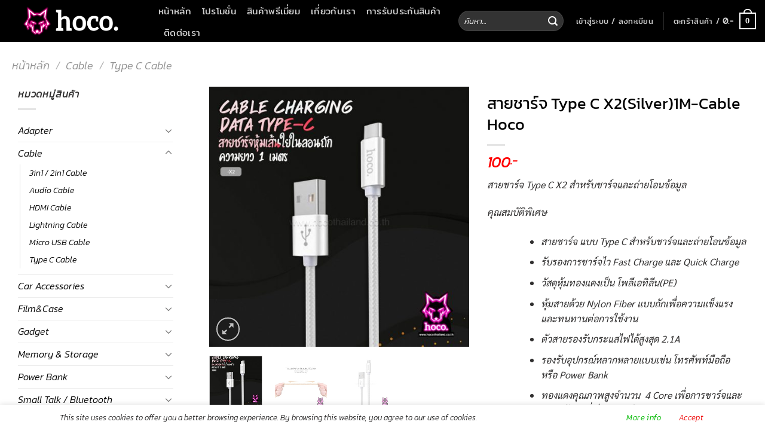

--- FILE ---
content_type: text/html; charset=UTF-8
request_url: https://hocothailand.co.th/product/%E0%B8%AA%E0%B8%B2%E0%B8%A2%E0%B8%8A%E0%B8%B2%E0%B8%A3%E0%B9%8C%E0%B8%88-type-c-x2-silver-1m-cable-hoco/
body_size: 32308
content:
<!DOCTYPE html>
<html lang="th" itemscope itemtype="https://schema.org/Product" class="loading-site no-js bg-fill">
<head>
	<meta charset="UTF-8" />
	<link rel="profile" href="http://gmpg.org/xfn/11" />
	<link rel="pingback" href="https://hocothailand.co.th/xmlrpc.php" />

	<script>(function(html){html.className = html.className.replace(/\bno-js\b/,'js')})(document.documentElement);</script>
<title>สายชาร์จ Type C X2(Silver)1M-Cable Hoco &#8211; HOCO Thailand</title>
<meta name='robots' content='max-image-preview:large' />
<meta name="viewport" content="width=device-width, initial-scale=1" /><link rel='prefetch' href='https://hocothailand.co.th/wp-content/themes/flatsome/assets/js/flatsome.js?ver=8e60d746741250b4dd4e' />
<link rel='prefetch' href='https://hocothailand.co.th/wp-content/themes/flatsome/assets/js/chunk.slider.js?ver=3.19.4' />
<link rel='prefetch' href='https://hocothailand.co.th/wp-content/themes/flatsome/assets/js/chunk.popups.js?ver=3.19.4' />
<link rel='prefetch' href='https://hocothailand.co.th/wp-content/themes/flatsome/assets/js/chunk.tooltips.js?ver=3.19.4' />
<link rel='prefetch' href='https://hocothailand.co.th/wp-content/themes/flatsome/assets/js/woocommerce.js?ver=325ad20e90dbc8889310' />
<link rel="alternate" type="application/rss+xml" title="HOCO Thailand &raquo; ฟีด" href="https://hocothailand.co.th/feed/" />
<link rel="alternate" type="application/rss+xml" title="HOCO Thailand &raquo; ฟีดความเห็น" href="https://hocothailand.co.th/comments/feed/" />
<link rel="alternate" title="oEmbed (JSON)" type="application/json+oembed" href="https://hocothailand.co.th/wp-json/oembed/1.0/embed?url=https%3A%2F%2Fhocothailand.co.th%2Fproduct%2F%25e0%25b8%25aa%25e0%25b8%25b2%25e0%25b8%25a2%25e0%25b8%258a%25e0%25b8%25b2%25e0%25b8%25a3%25e0%25b9%258c%25e0%25b8%2588-type-c-x2-silver-1m-cable-hoco%2F" />
<link rel="alternate" title="oEmbed (XML)" type="text/xml+oembed" href="https://hocothailand.co.th/wp-json/oembed/1.0/embed?url=https%3A%2F%2Fhocothailand.co.th%2Fproduct%2F%25e0%25b8%25aa%25e0%25b8%25b2%25e0%25b8%25a2%25e0%25b8%258a%25e0%25b8%25b2%25e0%25b8%25a3%25e0%25b9%258c%25e0%25b8%2588-type-c-x2-silver-1m-cable-hoco%2F&#038;format=xml" />
<style id='wp-img-auto-sizes-contain-inline-css' type='text/css'>
img:is([sizes=auto i],[sizes^="auto," i]){contain-intrinsic-size:3000px 1500px}
/*# sourceURL=wp-img-auto-sizes-contain-inline-css */
</style>
<link rel='stylesheet' id='font-awesome-css' href='https://hocothailand.co.th/wp-content/plugins/advanced-product-labels-for-woocommerce/berocket/assets/css/font-awesome.min.css?ver=6.9' type='text/css' media='all' />
<link rel='stylesheet' id='berocket_products_label_style-css' href='https://hocothailand.co.th/wp-content/plugins/advanced-product-labels-for-woocommerce/css/frontend.css?ver=3.3.3' type='text/css' media='all' />
<style id='berocket_products_label_style-inline-css' type='text/css'>

        .berocket_better_labels:before,
        .berocket_better_labels:after {
            clear: both;
            content: " ";
            display: block;
        }
        .berocket_better_labels.berocket_better_labels_image {
            position: absolute!important;
            top: 0px!important;
            bottom: 0px!important;
            left: 0px!important;
            right: 0px!important;
            pointer-events: none;
        }
        .berocket_better_labels.berocket_better_labels_image * {
            pointer-events: none;
        }
        .berocket_better_labels.berocket_better_labels_image img,
        .berocket_better_labels.berocket_better_labels_image .fa,
        .berocket_better_labels.berocket_better_labels_image .berocket_color_label,
        .berocket_better_labels.berocket_better_labels_image .berocket_image_background,
        .berocket_better_labels .berocket_better_labels_line .br_alabel,
        .berocket_better_labels .berocket_better_labels_line .br_alabel span {
            pointer-events: all;
        }
        .berocket_better_labels .berocket_color_label,
        .br_alabel .berocket_color_label {
            width: 100%;
            height: 100%;
            display: block;
        }
        .berocket_better_labels .berocket_better_labels_position_left {
            text-align:left;
            float: left;
            clear: left;
        }
        .berocket_better_labels .berocket_better_labels_position_center {
            text-align:center;
        }
        .berocket_better_labels .berocket_better_labels_position_right {
            text-align:right;
            float: right;
            clear: right;
        }
        .berocket_better_labels.berocket_better_labels_label {
            clear: both
        }
        .berocket_better_labels .berocket_better_labels_line {
            line-height: 1px;
        }
        .berocket_better_labels.berocket_better_labels_label .berocket_better_labels_line {
            clear: none;
        }
        .berocket_better_labels .berocket_better_labels_position_left .berocket_better_labels_line {
            clear: left;
        }
        .berocket_better_labels .berocket_better_labels_position_right .berocket_better_labels_line {
            clear: right;
        }
        .berocket_better_labels .berocket_better_labels_line .br_alabel {
            display: inline-block;
            position: relative;
            top: 0!important;
            left: 0!important;
            right: 0!important;
            line-height: 1px;
        }.berocket_better_labels .berocket_better_labels_position {
                display: flex;
                flex-direction: column;
            }
            .berocket_better_labels .berocket_better_labels_position.berocket_better_labels_position_left {
                align-items: start;
            }
            .berocket_better_labels .berocket_better_labels_position.berocket_better_labels_position_right {
                align-items: end;
            }
            .rtl .berocket_better_labels .berocket_better_labels_position.berocket_better_labels_position_left {
                align-items: end;
            }
            .rtl .berocket_better_labels .berocket_better_labels_position.berocket_better_labels_position_right {
                align-items: start;
            }
            .berocket_better_labels .berocket_better_labels_position.berocket_better_labels_position_center {
                align-items: center;
            }
            .berocket_better_labels .berocket_better_labels_position .berocket_better_labels_inline {
                display: flex;
                align-items: start;
            }
/*# sourceURL=berocket_products_label_style-inline-css */
</style>
<link rel='stylesheet' id='contact-form-7-css' href='https://hocothailand.co.th/wp-content/plugins/contact-form-7/includes/css/styles.css?ver=6.1.4' type='text/css' media='all' />
<link rel='stylesheet' id='seed-confirm-modal-css' href='https://hocothailand.co.th/wp-content/plugins/seed-confirm-pro/plugins/jquery.modal.min.css?ver=6.9' type='text/css' media='all' />
<link rel='stylesheet' id='seed-confirm-css' href='https://hocothailand.co.th/wp-content/plugins/seed-confirm-pro/css/seed-confirm-pro.css?ver=6.9' type='text/css' media='all' />
<link rel='stylesheet' id='uaf_client_css-css' href='https://hocothailand.co.th/wp-content/uploads/useanyfont/uaf.css?ver=1764573417' type='text/css' media='all' />
<link rel='stylesheet' id='photoswipe-css' href='https://hocothailand.co.th/wp-content/plugins/woocommerce/assets/css/photoswipe/photoswipe.min.css?ver=10.3.6' type='text/css' media='all' />
<link rel='stylesheet' id='photoswipe-default-skin-css' href='https://hocothailand.co.th/wp-content/plugins/woocommerce/assets/css/photoswipe/default-skin/default-skin.min.css?ver=10.3.6' type='text/css' media='all' />
<style id='woocommerce-inline-inline-css' type='text/css'>
.woocommerce form .form-row .required { visibility: visible; }
/*# sourceURL=woocommerce-inline-inline-css */
</style>
<link rel='stylesheet' id='brands-styles-css' href='https://hocothailand.co.th/wp-content/plugins/woocommerce/assets/css/brands.css?ver=10.3.6' type='text/css' media='all' />
<link rel='stylesheet' id='flatsome-main-css' href='https://hocothailand.co.th/wp-content/themes/flatsome/assets/css/flatsome.css?ver=3.19.4' type='text/css' media='all' />
<style id='flatsome-main-inline-css' type='text/css'>
@font-face {
				font-family: "fl-icons";
				font-display: block;
				src: url(https://hocothailand.co.th/wp-content/themes/flatsome/assets/css/icons/fl-icons.eot?v=3.19.4);
				src:
					url(https://hocothailand.co.th/wp-content/themes/flatsome/assets/css/icons/fl-icons.eot#iefix?v=3.19.4) format("embedded-opentype"),
					url(https://hocothailand.co.th/wp-content/themes/flatsome/assets/css/icons/fl-icons.woff2?v=3.19.4) format("woff2"),
					url(https://hocothailand.co.th/wp-content/themes/flatsome/assets/css/icons/fl-icons.ttf?v=3.19.4) format("truetype"),
					url(https://hocothailand.co.th/wp-content/themes/flatsome/assets/css/icons/fl-icons.woff?v=3.19.4) format("woff"),
					url(https://hocothailand.co.th/wp-content/themes/flatsome/assets/css/icons/fl-icons.svg?v=3.19.4#fl-icons) format("svg");
			}
/*# sourceURL=flatsome-main-inline-css */
</style>
<link rel='stylesheet' id='flatsome-shop-css' href='https://hocothailand.co.th/wp-content/themes/flatsome/assets/css/flatsome-shop.css?ver=3.19.4' type='text/css' media='all' />
<script type="text/javascript">
            window._nslDOMReady = (function () {
                const executedCallbacks = new Set();
            
                return function (callback) {
                    /**
                    * Third parties might dispatch DOMContentLoaded events, so we need to ensure that we only run our callback once!
                    */
                    if (executedCallbacks.has(callback)) return;
            
                    const wrappedCallback = function () {
                        if (executedCallbacks.has(callback)) return;
                        executedCallbacks.add(callback);
                        callback();
                    };
            
                    if (document.readyState === "complete" || document.readyState === "interactive") {
                        wrappedCallback();
                    } else {
                        document.addEventListener("DOMContentLoaded", wrappedCallback);
                    }
                };
            })();
        </script><script type="text/javascript" src="https://hocothailand.co.th/wp-includes/js/jquery/jquery.min.js?ver=3.7.1" id="jquery-core-js"></script>
<script type="text/javascript" src="https://hocothailand.co.th/wp-includes/js/jquery/jquery-migrate.min.js?ver=3.4.1" id="jquery-migrate-js"></script>
<script type="text/javascript" id="BENrueeg_RUE-not_file_js-js-extra">
/* <![CDATA[ */
var BENrueeg_RUE_js_Params = {"is_field_name_removed":""};
//# sourceURL=BENrueeg_RUE-not_file_js-js-extra
/* ]]> */
</script>
<script type="text/javascript" src="https://hocothailand.co.th/wp-content/plugins/woocommerce/assets/js/jquery-blockui/jquery.blockUI.min.js?ver=2.7.0-wc.10.3.6" id="wc-jquery-blockui-js" data-wp-strategy="defer"></script>
<script type="text/javascript" id="wc-add-to-cart-js-extra">
/* <![CDATA[ */
var wc_add_to_cart_params = {"ajax_url":"/wp-admin/admin-ajax.php","wc_ajax_url":"/?wc-ajax=%%endpoint%%","i18n_view_cart":"\u0e14\u0e39\u0e15\u0e30\u0e01\u0e23\u0e49\u0e32\u0e2a\u0e34\u0e19\u0e04\u0e49\u0e32","cart_url":"https://hocothailand.co.th/cart/","is_cart":"","cart_redirect_after_add":"no"};
//# sourceURL=wc-add-to-cart-js-extra
/* ]]> */
</script>
<script type="text/javascript" src="https://hocothailand.co.th/wp-content/plugins/woocommerce/assets/js/frontend/add-to-cart.min.js?ver=10.3.6" id="wc-add-to-cart-js" defer="defer" data-wp-strategy="defer"></script>
<script type="text/javascript" src="https://hocothailand.co.th/wp-content/plugins/woocommerce/assets/js/photoswipe/photoswipe.min.js?ver=4.1.1-wc.10.3.6" id="wc-photoswipe-js" defer="defer" data-wp-strategy="defer"></script>
<script type="text/javascript" src="https://hocothailand.co.th/wp-content/plugins/woocommerce/assets/js/photoswipe/photoswipe-ui-default.min.js?ver=4.1.1-wc.10.3.6" id="wc-photoswipe-ui-default-js" defer="defer" data-wp-strategy="defer"></script>
<script type="text/javascript" id="wc-single-product-js-extra">
/* <![CDATA[ */
var wc_single_product_params = {"i18n_required_rating_text":"\u0e01\u0e23\u0e38\u0e13\u0e32\u0e40\u0e25\u0e37\u0e2d\u0e01\u0e23\u0e30\u0e14\u0e31\u0e1a","i18n_rating_options":["1 of 5 stars","2 of 5 stars","3 of 5 stars","4 of 5 stars","5 of 5 stars"],"i18n_product_gallery_trigger_text":"View full-screen image gallery","review_rating_required":"yes","flexslider":{"rtl":false,"animation":"slide","smoothHeight":true,"directionNav":false,"controlNav":"thumbnails","slideshow":false,"animationSpeed":500,"animationLoop":false,"allowOneSlide":false},"zoom_enabled":"","zoom_options":[],"photoswipe_enabled":"1","photoswipe_options":{"shareEl":false,"closeOnScroll":false,"history":false,"hideAnimationDuration":0,"showAnimationDuration":0},"flexslider_enabled":""};
//# sourceURL=wc-single-product-js-extra
/* ]]> */
</script>
<script type="text/javascript" src="https://hocothailand.co.th/wp-content/plugins/woocommerce/assets/js/frontend/single-product.min.js?ver=10.3.6" id="wc-single-product-js" defer="defer" data-wp-strategy="defer"></script>
<script type="text/javascript" src="https://hocothailand.co.th/wp-content/plugins/woocommerce/assets/js/js-cookie/js.cookie.min.js?ver=2.1.4-wc.10.3.6" id="wc-js-cookie-js" data-wp-strategy="defer"></script>
<script type="text/javascript" id="wc-cart-fragments-js-extra">
/* <![CDATA[ */
var wc_cart_fragments_params = {"ajax_url":"/wp-admin/admin-ajax.php","wc_ajax_url":"/?wc-ajax=%%endpoint%%","cart_hash_key":"wc_cart_hash_040914ef296f95ceaf5f26eae808cd0b","fragment_name":"wc_fragments_040914ef296f95ceaf5f26eae808cd0b","request_timeout":"5000"};
//# sourceURL=wc-cart-fragments-js-extra
/* ]]> */
</script>
<script type="text/javascript" src="https://hocothailand.co.th/wp-content/plugins/woocommerce/assets/js/frontend/cart-fragments.min.js?ver=10.3.6" id="wc-cart-fragments-js" defer="defer" data-wp-strategy="defer"></script>

<!-- OG: 3.3.8 -->
<meta property="og:image" content="https://hocothailand.co.th/wp-content/uploads/2020/04/Cable-Type-C-X2-silver-1M-Hoco-2.jpg"><meta property="og:image:secure_url" content="https://hocothailand.co.th/wp-content/uploads/2020/04/Cable-Type-C-X2-silver-1M-Hoco-2.jpg"><meta property="og:image:width" content="1000"><meta property="og:image:height" content="1000"><meta property="og:image:alt" content="Cable-Type-C-X2-silver-1M-Hoco-2"><meta property="og:image:type" content="image/jpeg"><meta property="og:description" content="สายชาร์จ Type C X2 สำหรับชาร์จและถ่ายโอนข้อมูล คุณสมบัติพิเศษ สายชาร์จ แบบ Type C สำหรับชาร์จและถ่ายโอนข้อมูล รับรองการชาร์จไว Fast Charge และ Quick Charge วัสดุหุ้มทองแดงเป็น โพลีเอทิลีน(PE) หุ้มสายด้วย Nylon Fiber แบบถักเพื่อความแข็งแรงและทนทานต่อการใช้งาน ตัวสายรองรับกระแสไฟได้สูงสุด 2.1A รองรับอุปกรณ์หลากหลายแบบเช่น โทรศัพท์มือถือ หรือ Power Bank ทองแดงคุณภาพสูงจำนวน  4 Core เพื่อการชาร์จและรับส่งข้อมูลที่เร็วและเสถียร"><meta property="og:type" content="product"><meta property="og:locale" content="th"><meta property="og:site_name" content="HOCO Thailand"><meta property="og:title" content="สายชาร์จ Type C X2(Silver)1M-Cable Hoco"><meta property="og:url" content="https://hocothailand.co.th/product/%e0%b8%aa%e0%b8%b2%e0%b8%a2%e0%b8%8a%e0%b8%b2%e0%b8%a3%e0%b9%8c%e0%b8%88-type-c-x2-silver-1m-cable-hoco/"><meta property="og:updated_time" content="2023-12-15T09:47:15+07:00">
<meta property="twitter:partner" content="ogwp"><meta property="twitter:card" content="summary_large_image"><meta property="twitter:image" content="https://hocothailand.co.th/wp-content/uploads/2020/04/Cable-Type-C-X2-silver-1M-Hoco-2.jpg"><meta property="twitter:image:alt" content="Cable-Type-C-X2-silver-1M-Hoco-2"><meta property="twitter:title" content="สายชาร์จ Type C X2(Silver)1M-Cable Hoco"><meta property="twitter:description" content="สายชาร์จ Type C X2 สำหรับชาร์จและถ่ายโอนข้อมูล คุณสมบัต..."><meta property="twitter:url" content="https://hocothailand.co.th/product/%e0%b8%aa%e0%b8%b2%e0%b8%a2%e0%b8%8a%e0%b8%b2%e0%b8%a3%e0%b9%8c%e0%b8%88-type-c-x2-silver-1m-cable-hoco/"><meta property="twitter:label1" content="Reading time"><meta property="twitter:data1" content="Less than a minute">
<meta itemprop="image" content="https://hocothailand.co.th/wp-content/uploads/2020/04/Cable-Type-C-X2-silver-1M-Hoco-2.jpg"><meta itemprop="name" content="สายชาร์จ Type C X2(Silver)1M-Cable Hoco"><meta itemprop="description" content="สายชาร์จ Type C X2 สำหรับชาร์จและถ่ายโอนข้อมูล คุณสมบัติพิเศษ สายชาร์จ แบบ Type C สำหรับชาร์จและถ่ายโอนข้อมูล รับรองการชาร์จไว Fast Charge และ Quick Charge วัสดุหุ้มทองแดงเป็น โพลีเอทิลีน(PE) หุ้มสายด้วย Nylon Fiber แบบถักเพื่อความแข็งแรงและทนทานต่อการใช้งาน ตัวสายรองรับกระแสไฟได้สูงสุด 2.1A รองรับอุปกรณ์หลากหลายแบบเช่น โทรศัพท์มือถือ หรือ Power Bank ทองแดงคุณภาพสูงจำนวน  4 Core เพื่อการชาร์จและรับส่งข้อมูลที่เร็วและเสถียร"><meta itemprop="datePublished" content="2020-04-06"><meta itemprop="dateModified" content="2023-12-15T02:47:15+00:00">
<meta property="profile:first_name" content="HOCO Thailand"><meta property="profile:last_name" content="HOCO Thailand"><meta property="profile:username" content="HOCO Thailand">
<meta property="product:retailer_item_id" content="A00941"><meta property="product:availability" content="outofstock"><meta property="product:price:amount" content="100"><meta property="product:price:currency" content="THB"><meta property="product:category" content="Cable"><meta property="product:category" content="Type C Cable"><meta property="product:tag" content="Fast Charge"><meta property="product:tag" content="hoco"><meta property="product:tag" content="Quick Charge"><meta property="product:tag" content="Type C"><meta property="product:tag" content="สายชาร์จ"><meta property="product:tag" content="สายชาร์จ Type C">
<!-- /OG -->

<link rel="https://api.w.org/" href="https://hocothailand.co.th/wp-json/" /><link rel="alternate" title="JSON" type="application/json" href="https://hocothailand.co.th/wp-json/wp/v2/product/17558" /><link rel="EditURI" type="application/rsd+xml" title="RSD" href="https://hocothailand.co.th/xmlrpc.php?rsd" />
<meta name="generator" content="WordPress 6.9" />
<meta name="generator" content="WooCommerce 10.3.6" />
<link rel="canonical" href="https://hocothailand.co.th/product/%e0%b8%aa%e0%b8%b2%e0%b8%a2%e0%b8%8a%e0%b8%b2%e0%b8%a3%e0%b9%8c%e0%b8%88-type-c-x2-silver-1m-cable-hoco/" />
<link rel='shortlink' href='https://hocothailand.co.th/?p=17558' />
<style>.product .images {position: relative;}</style>			<style type="text/css">
				p.user_not_wholesale {
					text-align: center;
				}
				p.user_not_wholesale a {
					text-decoration: none;
					border: 2px solid #333;
					color: #333;
					padding: 10px 60px;
				}
			</style>
			<script async src="https://www.googletagmanager.com/gtag/js?id=UA-144493071-1"></script>
<script>
  window.dataLayer = window.dataLayer || [];
  function gtag(){dataLayer.push(arguments);}
  gtag('js', new Date());

  gtag('config', 'UA-144493071-1');
</script>

<meta name="description" content="HOCO Thailand ตัวแทนจัดจำหน่ายที่ได้รับอนุญาตอย่างเป็นทางการ"/>

<!-- Facebook Pixel Code -->
<script>
  !function(f,b,e,v,n,t,s)
  {if(f.fbq)return;n=f.fbq=function(){n.callMethod?
  n.callMethod.apply(n,arguments):n.queue.push(arguments)};
  if(!f._fbq)f._fbq=n;n.push=n;n.loaded=!0;n.version='2.0';
  n.queue=[];t=b.createElement(e);t.async=!0;
  t.src=v;s=b.getElementsByTagName(e)[0];
  s.parentNode.insertBefore(t,s)}(window, document,'script',
  'https://connect.facebook.net/en_US/fbevents.js');
  fbq('init', '305343810660901');
  fbq('track', 'PageView');
</script>
<noscript><img height="1" width="1" style="display:none"
  src="https://www.facebook.com/tr?id=305343810660901&ev=PageView&noscript=1"
/></noscript>
<!-- End Facebook Pixel Code -->	<noscript><style>.woocommerce-product-gallery{ opacity: 1 !important; }</style></noscript>
	<script type="text/javascript" src="https://cdn.brevo.com/js/sdk-loader.js" async></script><script type="text/javascript">
            window.Brevo = window.Brevo || [];
            window.Brevo.push(["init", {
                client_key: "f4zhrrjejtepacvufphtj0nz",
                email_id: "",
                push: {
                    customDomain: "https://hocothailand.co.th\/wp-content\/plugins\/woocommerce-sendinblue-newsletter-subscription\/"
                }
            }]);
        </script><link rel="icon" href="https://hocothailand.co.th/wp-content/uploads/2019/05/cropped-logo2-32x32.png" sizes="32x32" />
<link rel="icon" href="https://hocothailand.co.th/wp-content/uploads/2019/05/cropped-logo2-192x192.png" sizes="192x192" />
<link rel="apple-touch-icon" href="https://hocothailand.co.th/wp-content/uploads/2019/05/cropped-logo2-180x180.png" />
<meta name="msapplication-TileImage" content="https://hocothailand.co.th/wp-content/uploads/2019/05/cropped-logo2-270x270.png" />
<style type="text/css">div.nsl-container[data-align="left"] {
    text-align: left;
}

div.nsl-container[data-align="center"] {
    text-align: center;
}

div.nsl-container[data-align="right"] {
    text-align: right;
}


div.nsl-container div.nsl-container-buttons a[data-plugin="nsl"] {
    text-decoration: none;
    box-shadow: none;
    border: 0;
}

div.nsl-container .nsl-container-buttons {
    display: flex;
    padding: 5px 0;
}

div.nsl-container.nsl-container-block .nsl-container-buttons {
    display: inline-grid;
    grid-template-columns: minmax(145px, auto);
}

div.nsl-container-block-fullwidth .nsl-container-buttons {
    flex-flow: column;
    align-items: center;
}

div.nsl-container-block-fullwidth .nsl-container-buttons a,
div.nsl-container-block .nsl-container-buttons a {
    flex: 1 1 auto;
    display: block;
    margin: 5px 0;
    width: 100%;
}

div.nsl-container-inline {
    margin: -5px;
    text-align: left;
}

div.nsl-container-inline .nsl-container-buttons {
    justify-content: center;
    flex-wrap: wrap;
}

div.nsl-container-inline .nsl-container-buttons a {
    margin: 5px;
    display: inline-block;
}

div.nsl-container-grid .nsl-container-buttons {
    flex-flow: row;
    align-items: center;
    flex-wrap: wrap;
}

div.nsl-container-grid .nsl-container-buttons a {
    flex: 1 1 auto;
    display: block;
    margin: 5px;
    max-width: 280px;
    width: 100%;
}

@media only screen and (min-width: 650px) {
    div.nsl-container-grid .nsl-container-buttons a {
        width: auto;
    }
}

div.nsl-container .nsl-button {
    cursor: pointer;
    vertical-align: top;
    border-radius: 4px;
}

div.nsl-container .nsl-button-default {
    color: #fff;
    display: flex;
}

div.nsl-container .nsl-button-icon {
    display: inline-block;
}

div.nsl-container .nsl-button-svg-container {
    flex: 0 0 auto;
    padding: 8px;
    display: flex;
    align-items: center;
}

div.nsl-container svg {
    height: 24px;
    width: 24px;
    vertical-align: top;
}

div.nsl-container .nsl-button-default div.nsl-button-label-container {
    margin: 0 24px 0 12px;
    padding: 10px 0;
    font-family: Helvetica, Arial, sans-serif;
    font-size: 16px;
    line-height: 20px;
    letter-spacing: .25px;
    overflow: hidden;
    text-align: center;
    text-overflow: clip;
    white-space: nowrap;
    flex: 1 1 auto;
    -webkit-font-smoothing: antialiased;
    -moz-osx-font-smoothing: grayscale;
    text-transform: none;
    display: inline-block;
}

div.nsl-container .nsl-button-google[data-skin="light"] {
    box-shadow: inset 0 0 0 1px #747775;
    color: #1f1f1f;
}

div.nsl-container .nsl-button-google[data-skin="dark"] {
    box-shadow: inset 0 0 0 1px #8E918F;
    color: #E3E3E3;
}

div.nsl-container .nsl-button-google[data-skin="neutral"] {
    color: #1F1F1F;
}

div.nsl-container .nsl-button-google div.nsl-button-label-container {
    font-family: "Roboto Medium", Roboto, Helvetica, Arial, sans-serif;
}

div.nsl-container .nsl-button-apple .nsl-button-svg-container {
    padding: 0 6px;
}

div.nsl-container .nsl-button-apple .nsl-button-svg-container svg {
    height: 40px;
    width: auto;
}

div.nsl-container .nsl-button-apple[data-skin="light"] {
    color: #000;
    box-shadow: 0 0 0 1px #000;
}

div.nsl-container .nsl-button-facebook[data-skin="white"] {
    color: #000;
    box-shadow: inset 0 0 0 1px #000;
}

div.nsl-container .nsl-button-facebook[data-skin="light"] {
    color: #1877F2;
    box-shadow: inset 0 0 0 1px #1877F2;
}

div.nsl-container .nsl-button-spotify[data-skin="white"] {
    color: #191414;
    box-shadow: inset 0 0 0 1px #191414;
}

div.nsl-container .nsl-button-apple div.nsl-button-label-container {
    font-size: 17px;
    font-family: -apple-system, BlinkMacSystemFont, "Segoe UI", Roboto, Helvetica, Arial, sans-serif, "Apple Color Emoji", "Segoe UI Emoji", "Segoe UI Symbol";
}

div.nsl-container .nsl-button-slack div.nsl-button-label-container {
    font-size: 17px;
    font-family: -apple-system, BlinkMacSystemFont, "Segoe UI", Roboto, Helvetica, Arial, sans-serif, "Apple Color Emoji", "Segoe UI Emoji", "Segoe UI Symbol";
}

div.nsl-container .nsl-button-slack[data-skin="light"] {
    color: #000000;
    box-shadow: inset 0 0 0 1px #DDDDDD;
}

div.nsl-container .nsl-button-tiktok[data-skin="light"] {
    color: #161823;
    box-shadow: 0 0 0 1px rgba(22, 24, 35, 0.12);
}


div.nsl-container .nsl-button-kakao {
    color: rgba(0, 0, 0, 0.85);
}

.nsl-clear {
    clear: both;
}

.nsl-container {
    clear: both;
}

.nsl-disabled-provider .nsl-button {
    filter: grayscale(1);
    opacity: 0.8;
}

/*Button align start*/

div.nsl-container-inline[data-align="left"] .nsl-container-buttons {
    justify-content: flex-start;
}

div.nsl-container-inline[data-align="center"] .nsl-container-buttons {
    justify-content: center;
}

div.nsl-container-inline[data-align="right"] .nsl-container-buttons {
    justify-content: flex-end;
}


div.nsl-container-grid[data-align="left"] .nsl-container-buttons {
    justify-content: flex-start;
}

div.nsl-container-grid[data-align="center"] .nsl-container-buttons {
    justify-content: center;
}

div.nsl-container-grid[data-align="right"] .nsl-container-buttons {
    justify-content: flex-end;
}

div.nsl-container-grid[data-align="space-around"] .nsl-container-buttons {
    justify-content: space-around;
}

div.nsl-container-grid[data-align="space-between"] .nsl-container-buttons {
    justify-content: space-between;
}

/* Button align end*/

/* Redirect */

#nsl-redirect-overlay {
    display: flex;
    flex-direction: column;
    justify-content: center;
    align-items: center;
    position: fixed;
    z-index: 1000000;
    left: 0;
    top: 0;
    width: 100%;
    height: 100%;
    backdrop-filter: blur(1px);
    background-color: RGBA(0, 0, 0, .32);;
}

#nsl-redirect-overlay-container {
    display: flex;
    flex-direction: column;
    justify-content: center;
    align-items: center;
    background-color: white;
    padding: 30px;
    border-radius: 10px;
}

#nsl-redirect-overlay-spinner {
    content: '';
    display: block;
    margin: 20px;
    border: 9px solid RGBA(0, 0, 0, .6);
    border-top: 9px solid #fff;
    border-radius: 50%;
    box-shadow: inset 0 0 0 1px RGBA(0, 0, 0, .6), 0 0 0 1px RGBA(0, 0, 0, .6);
    width: 40px;
    height: 40px;
    animation: nsl-loader-spin 2s linear infinite;
}

@keyframes nsl-loader-spin {
    0% {
        transform: rotate(0deg)
    }
    to {
        transform: rotate(360deg)
    }
}

#nsl-redirect-overlay-title {
    font-family: -apple-system, BlinkMacSystemFont, "Segoe UI", Roboto, Oxygen-Sans, Ubuntu, Cantarell, "Helvetica Neue", sans-serif;
    font-size: 18px;
    font-weight: bold;
    color: #3C434A;
}

#nsl-redirect-overlay-text {
    font-family: -apple-system, BlinkMacSystemFont, "Segoe UI", Roboto, Oxygen-Sans, Ubuntu, Cantarell, "Helvetica Neue", sans-serif;
    text-align: center;
    font-size: 14px;
    color: #3C434A;
}

/* Redirect END*/</style><style type="text/css">/* Notice fallback */
#nsl-notices-fallback {
    position: fixed;
    right: 10px;
    top: 10px;
    z-index: 10000;
}

.admin-bar #nsl-notices-fallback {
    top: 42px;
}

#nsl-notices-fallback > div {
    position: relative;
    background: #fff;
    border-left: 4px solid #fff;
    box-shadow: 0 1px 1px 0 rgba(0, 0, 0, .1);
    margin: 5px 15px 2px;
    padding: 1px 20px;
}

#nsl-notices-fallback > div.error {
    display: block;
    border-left-color: #dc3232;
}

#nsl-notices-fallback > div.updated {
    display: block;
    border-left-color: #46b450;
}

#nsl-notices-fallback p {
    margin: .5em 0;
    padding: 2px;
}

#nsl-notices-fallback > div:after {
    position: absolute;
    right: 5px;
    top: 5px;
    content: '\00d7';
    display: block;
    height: 16px;
    width: 16px;
    line-height: 16px;
    text-align: center;
    font-size: 20px;
    cursor: pointer;
}</style><style id="custom-css" type="text/css">:root {--primary-color: #ee0b0b;--fs-color-primary: #ee0b0b;--fs-color-secondary: #00b900;--fs-color-success: #1e73be;--fs-color-alert: #b20000;--fs-experimental-link-color: #0a0a0a;--fs-experimental-link-color-hover: #f11717;}.tooltipster-base {--tooltip-color: #fff;--tooltip-bg-color: #000;}.off-canvas-right .mfp-content, .off-canvas-left .mfp-content {--drawer-width: 300px;}.off-canvas .mfp-content.off-canvas-cart {--drawer-width: 360px;}html{background-color:#ffffff!important;}.container-width, .full-width .ubermenu-nav, .container, .row{max-width: 1060px}.row.row-collapse{max-width: 1030px}.row.row-small{max-width: 1052.5px}.row.row-large{max-width: 1090px}.sticky-add-to-cart--active, #wrapper,#main,#main.dark{background-color: #ffffff}.header-main{height: 70px}#logo img{max-height: 70px}#logo{width:200px;}.header-bottom{min-height: 10px}.header-top{min-height: 30px}.transparent .header-main{height: 30px}.transparent #logo img{max-height: 30px}.has-transparent + .page-title:first-of-type,.has-transparent + #main > .page-title,.has-transparent + #main > div > .page-title,.has-transparent + #main .page-header-wrapper:first-of-type .page-title{padding-top: 30px;}.header.show-on-scroll,.stuck .header-main{height:70px!important}.stuck #logo img{max-height: 70px!important}.search-form{ width: 100%;}.header-bg-color {background-color: #000000}.header-bottom {background-color: rgba(0,0,0,0)}.header-main .nav > li > a{line-height: 16px }.stuck .header-main .nav > li > a{line-height: 50px }.header-bottom-nav > li > a{line-height: 16px }@media (max-width: 549px) {.header-main{height: 70px}#logo img{max-height: 70px}}.nav-dropdown-has-arrow.nav-dropdown-has-border li.has-dropdown:before{border-bottom-color: #fd45c0;}.nav .nav-dropdown{border-color: #fd45c0 }.nav-dropdown{border-radius:15px}.nav-dropdown{font-size:100%}body{color: #302f2f}h1,h2,h3,h4,h5,h6,.heading-font{color: #000000;}body{font-size: 100%;}@media screen and (max-width: 549px){body{font-size: 100%;}}body{font-family: Kanit, sans-serif;}body {font-weight: 300;font-style: italic;}.nav > li > a {font-family: Mitr, sans-serif;}.mobile-sidebar-levels-2 .nav > li > ul > li > a {font-family: Mitr, sans-serif;}.nav > li > a,.mobile-sidebar-levels-2 .nav > li > ul > li > a {font-weight: 400;font-style: normal;}h1,h2,h3,h4,h5,h6,.heading-font, .off-canvas-center .nav-sidebar.nav-vertical > li > a{font-family: Kanit, sans-serif;}h1,h2,h3,h4,h5,h6,.heading-font,.banner h1,.banner h2 {font-weight: 400;font-style: normal;}.alt-font{font-family: Mitr, sans-serif;}.alt-font {font-weight: 400!important;font-style: normal!important;}.breadcrumbs{text-transform: none;}button,.button{text-transform: none;}.nav > li > a, .links > li > a{text-transform: none;}.section-title span{text-transform: none;}h3.widget-title,span.widget-title{text-transform: none;}.header:not(.transparent) .header-nav-main.nav > li > a {color: #cccccc;}.header:not(.transparent) .header-nav-main.nav > li > a:hover,.header:not(.transparent) .header-nav-main.nav > li.active > a,.header:not(.transparent) .header-nav-main.nav > li.current > a,.header:not(.transparent) .header-nav-main.nav > li > a.active,.header:not(.transparent) .header-nav-main.nav > li > a.current{color: #ffffff;}.header-nav-main.nav-line-bottom > li > a:before,.header-nav-main.nav-line-grow > li > a:before,.header-nav-main.nav-line > li > a:before,.header-nav-main.nav-box > li > a:hover,.header-nav-main.nav-box > li.active > a,.header-nav-main.nav-pills > li > a:hover,.header-nav-main.nav-pills > li.active > a{color:#FFF!important;background-color: #ffffff;}.header:not(.transparent) .header-bottom-nav.nav > li > a{color: #bababa;}.header:not(.transparent) .header-bottom-nav.nav > li > a:hover,.header:not(.transparent) .header-bottom-nav.nav > li.active > a,.header:not(.transparent) .header-bottom-nav.nav > li.current > a,.header:not(.transparent) .header-bottom-nav.nav > li > a.active,.header:not(.transparent) .header-bottom-nav.nav > li > a.current{color: #ffffff;}.header-bottom-nav.nav-line-bottom > li > a:before,.header-bottom-nav.nav-line-grow > li > a:before,.header-bottom-nav.nav-line > li > a:before,.header-bottom-nav.nav-box > li > a:hover,.header-bottom-nav.nav-box > li.active > a,.header-bottom-nav.nav-pills > li > a:hover,.header-bottom-nav.nav-pills > li.active > a{color:#FFF!important;background-color: #ffffff;}.shop-page-title.featured-title .title-overlay{background-color: rgba(0,0,0,.3);}.current .breadcrumb-step, [data-icon-label]:after, .button#place_order,.button.checkout,.checkout-button,.single_add_to_cart_button.button, .sticky-add-to-cart-select-options-button{background-color: #0fa6d1!important }.has-equal-box-heights .box-image {padding-top: 99%;}.badge-inner.on-sale{background-color: #ff0000}input[type='submit'], input[type="button"], button:not(.icon), .button:not(.icon){border-radius: 3px!important}.shop-page-title.featured-title .title-bg{ background-image: url(https://hocothailand.co.th/wp-content/uploads/2020/04/Cable-Type-C-X2-silver-1M-Hoco-2.jpg)!important;}@media screen and (min-width: 550px){.products .box-vertical .box-image{min-width: 247px!important;width: 247px!important;}}.footer-2{background-color: #000000}.absolute-footer, html{background-color: #ffffff}.page-title-small + main .product-container > .row{padding-top:0;}.nav-vertical-fly-out > li + li {border-top-width: 1px; border-top-style: solid;}/* Custom CSS */.flatsome-cookies {padding:5px 100px;font-size: smaller;}.label-new.menu-item > a:after{content:"New";}.label-hot.menu-item > a:after{content:"Hot";}.label-sale.menu-item > a:after{content:"Sale";}.label-popular.menu-item > a:after{content:"Popular";}</style>		<style type="text/css" id="wp-custom-css">
			/*@media screen and (max-width: 50em) {	
	.large-3.col.col-first.col-divided {
		display:none;
	}
}*/
/* ซ่อนปุ่ม add cart */

.flex-col.hide-for-medium.flex-left.flex-grow{
	font-size:larger;
	margin-left: 20px;
}

/*#logo{
	margin-left:0px
}*/

.nav-dark .nav>li.header-divider {
    border-color: #6d6d6d;
}

/*.name.product-title{
	height: 57px;
}
.name.product-title{
	height: 85px;
}*/
.woocommerce-.LoopProduct-link{
	height: 57px;
}
.box-text.box-text-products .price-wrapper{
	height: 18px;
}

.box-text.box-text-products .price .woocommerce-Price-amount.amount{
	color: #fe0000;
	font-size: large;
}
.woocommerce-Price-amount.amount {
	color: #fe0000;
}

/*ไม่แสดงชื่อหมวด*/
.term-description{
	display: none;
}

/*หน้าหมวดสินค้าแบบเต็ม*/
.row.category-page-row {
  max-width: 100%;
}

/*ข้อความแถวบน*/
.page-title-inner.flex-row.medium-flex-wrap.container {
	max-width: 100%;
	padding-left: 20px;
	padding-right: 25px;
}

/*ปุ่มสินค้า หยิบใส่ตะกร้า สีน้ำเงิน*/
.ajax_add_to_cart{
	background-color: #0fa6d1!important;
}

/*หน้าสินค้าตามหมวด จัดขอบ*/
.col.large-2.hide-for-medium{
	padding: 5px 20px 5px 20px;
} 

/*หน้าสินค้าตามหมวด grid แสดงแบบเต็ม*/
/*.row.row-small {
    max-width: 100%;
}*/

@media screen and (min-width: 600px) {	
	.row.row-small {
		max-width: 100%;
	}
}

/*หน้าสินค้า แสดงแบบเต็ม*/
.row.content-row.row-divided.row-large{
    max-width: 100%;
}

/*หน้าสินค้า เอาเส้นขอบออก*/
@media screen and (min-width: 850px){
	.row-divided>.col+.col:not(.large-12) {
			border-left: 0px solid #ececec;
	}
}

/* สี Quick View */
.quick-view.quick-view-added{
	color:white;
}

.search-form {
	width: auto!important; 
}

.badge-container {
  margin: 0 0 0 0;
}

.user-id{
	display: none;
}

/*ปิดปุ่มปรับปรุงสินค้า*/
button[name='update_cart'] {
display: none !important;
}

del span.amount {
	color: black!important;
	font-size: small!important
}

/*fixed footer
.absolute-footer{
	position: fixed;
  top: auto;
  bottom: 0;
  width: 100%;
  display: inline-block;
}*/
#top-link{
	position: fixed;
  top: auto;
  bottom: 55px;
}

/*ขยับ content*/
.shop-container{
  margin-bottom: 20px;
}

		</style>
		<style id="kirki-inline-styles">/* thai */
@font-face {
  font-family: 'Kanit';
  font-style: italic;
  font-weight: 300;
  font-display: swap;
  src: url(https://hocothailand.co.th/wp-content/fonts/kanit/nKKS-Go6G5tXcraQI6miZbdhMWJy.woff2) format('woff2');
  unicode-range: U+02D7, U+0303, U+0331, U+0E01-0E5B, U+200C-200D, U+25CC;
}
/* vietnamese */
@font-face {
  font-family: 'Kanit';
  font-style: italic;
  font-weight: 300;
  font-display: swap;
  src: url(https://hocothailand.co.th/wp-content/fonts/kanit/nKKS-Go6G5tXcraQI6miZaxhMWJy.woff2) format('woff2');
  unicode-range: U+0102-0103, U+0110-0111, U+0128-0129, U+0168-0169, U+01A0-01A1, U+01AF-01B0, U+0300-0301, U+0303-0304, U+0308-0309, U+0323, U+0329, U+1EA0-1EF9, U+20AB;
}
/* latin-ext */
@font-face {
  font-family: 'Kanit';
  font-style: italic;
  font-weight: 300;
  font-display: swap;
  src: url(https://hocothailand.co.th/wp-content/fonts/kanit/nKKS-Go6G5tXcraQI6miZa1hMWJy.woff2) format('woff2');
  unicode-range: U+0100-02BA, U+02BD-02C5, U+02C7-02CC, U+02CE-02D7, U+02DD-02FF, U+0304, U+0308, U+0329, U+1D00-1DBF, U+1E00-1E9F, U+1EF2-1EFF, U+2020, U+20A0-20AB, U+20AD-20C0, U+2113, U+2C60-2C7F, U+A720-A7FF;
}
/* latin */
@font-face {
  font-family: 'Kanit';
  font-style: italic;
  font-weight: 300;
  font-display: swap;
  src: url(https://hocothailand.co.th/wp-content/fonts/kanit/nKKS-Go6G5tXcraQI6miZaNhMQ.woff2) format('woff2');
  unicode-range: U+0000-00FF, U+0131, U+0152-0153, U+02BB-02BC, U+02C6, U+02DA, U+02DC, U+0304, U+0308, U+0329, U+2000-206F, U+20AC, U+2122, U+2191, U+2193, U+2212, U+2215, U+FEFF, U+FFFD;
}
/* thai */
@font-face {
  font-family: 'Kanit';
  font-style: normal;
  font-weight: 400;
  font-display: swap;
  src: url(https://hocothailand.co.th/wp-content/fonts/kanit/nKKZ-Go6G5tXcraBGwCYdA.woff2) format('woff2');
  unicode-range: U+02D7, U+0303, U+0331, U+0E01-0E5B, U+200C-200D, U+25CC;
}
/* vietnamese */
@font-face {
  font-family: 'Kanit';
  font-style: normal;
  font-weight: 400;
  font-display: swap;
  src: url(https://hocothailand.co.th/wp-content/fonts/kanit/nKKZ-Go6G5tXcraaGwCYdA.woff2) format('woff2');
  unicode-range: U+0102-0103, U+0110-0111, U+0128-0129, U+0168-0169, U+01A0-01A1, U+01AF-01B0, U+0300-0301, U+0303-0304, U+0308-0309, U+0323, U+0329, U+1EA0-1EF9, U+20AB;
}
/* latin-ext */
@font-face {
  font-family: 'Kanit';
  font-style: normal;
  font-weight: 400;
  font-display: swap;
  src: url(https://hocothailand.co.th/wp-content/fonts/kanit/nKKZ-Go6G5tXcrabGwCYdA.woff2) format('woff2');
  unicode-range: U+0100-02BA, U+02BD-02C5, U+02C7-02CC, U+02CE-02D7, U+02DD-02FF, U+0304, U+0308, U+0329, U+1D00-1DBF, U+1E00-1E9F, U+1EF2-1EFF, U+2020, U+20A0-20AB, U+20AD-20C0, U+2113, U+2C60-2C7F, U+A720-A7FF;
}
/* latin */
@font-face {
  font-family: 'Kanit';
  font-style: normal;
  font-weight: 400;
  font-display: swap;
  src: url(https://hocothailand.co.th/wp-content/fonts/kanit/nKKZ-Go6G5tXcraVGwA.woff2) format('woff2');
  unicode-range: U+0000-00FF, U+0131, U+0152-0153, U+02BB-02BC, U+02C6, U+02DA, U+02DC, U+0304, U+0308, U+0329, U+2000-206F, U+20AC, U+2122, U+2191, U+2193, U+2212, U+2215, U+FEFF, U+FFFD;
}/* thai */
@font-face {
  font-family: 'Mitr';
  font-style: normal;
  font-weight: 400;
  font-display: swap;
  src: url(https://hocothailand.co.th/wp-content/fonts/mitr/pxiLypw5ucZF-Sg4Maj_.woff2) format('woff2');
  unicode-range: U+02D7, U+0303, U+0331, U+0E01-0E5B, U+200C-200D, U+25CC;
}
/* vietnamese */
@font-face {
  font-family: 'Mitr';
  font-style: normal;
  font-weight: 400;
  font-display: swap;
  src: url(https://hocothailand.co.th/wp-content/fonts/mitr/pxiLypw5ucZF-TM4Maj_.woff2) format('woff2');
  unicode-range: U+0102-0103, U+0110-0111, U+0128-0129, U+0168-0169, U+01A0-01A1, U+01AF-01B0, U+0300-0301, U+0303-0304, U+0308-0309, U+0323, U+0329, U+1EA0-1EF9, U+20AB;
}
/* latin-ext */
@font-face {
  font-family: 'Mitr';
  font-style: normal;
  font-weight: 400;
  font-display: swap;
  src: url(https://hocothailand.co.th/wp-content/fonts/mitr/pxiLypw5ucZF-TI4Maj_.woff2) format('woff2');
  unicode-range: U+0100-02BA, U+02BD-02C5, U+02C7-02CC, U+02CE-02D7, U+02DD-02FF, U+0304, U+0308, U+0329, U+1D00-1DBF, U+1E00-1E9F, U+1EF2-1EFF, U+2020, U+20A0-20AB, U+20AD-20C0, U+2113, U+2C60-2C7F, U+A720-A7FF;
}
/* latin */
@font-face {
  font-family: 'Mitr';
  font-style: normal;
  font-weight: 400;
  font-display: swap;
  src: url(https://hocothailand.co.th/wp-content/fonts/mitr/pxiLypw5ucZF-Tw4MQ.woff2) format('woff2');
  unicode-range: U+0000-00FF, U+0131, U+0152-0153, U+02BB-02BC, U+02C6, U+02DA, U+02DC, U+0304, U+0308, U+0329, U+2000-206F, U+20AC, U+2122, U+2191, U+2193, U+2212, U+2215, U+FEFF, U+FFFD;
}</style><link rel='stylesheet' id='wc-blocks-style-css' href='https://hocothailand.co.th/wp-content/plugins/woocommerce/assets/client/blocks/wc-blocks.css?ver=wc-10.3.6' type='text/css' media='all' />
<style id='global-styles-inline-css' type='text/css'>
:root{--wp--preset--aspect-ratio--square: 1;--wp--preset--aspect-ratio--4-3: 4/3;--wp--preset--aspect-ratio--3-4: 3/4;--wp--preset--aspect-ratio--3-2: 3/2;--wp--preset--aspect-ratio--2-3: 2/3;--wp--preset--aspect-ratio--16-9: 16/9;--wp--preset--aspect-ratio--9-16: 9/16;--wp--preset--color--black: #000000;--wp--preset--color--cyan-bluish-gray: #abb8c3;--wp--preset--color--white: #ffffff;--wp--preset--color--pale-pink: #f78da7;--wp--preset--color--vivid-red: #cf2e2e;--wp--preset--color--luminous-vivid-orange: #ff6900;--wp--preset--color--luminous-vivid-amber: #fcb900;--wp--preset--color--light-green-cyan: #7bdcb5;--wp--preset--color--vivid-green-cyan: #00d084;--wp--preset--color--pale-cyan-blue: #8ed1fc;--wp--preset--color--vivid-cyan-blue: #0693e3;--wp--preset--color--vivid-purple: #9b51e0;--wp--preset--color--primary: #ee0b0b;--wp--preset--color--secondary: #00b900;--wp--preset--color--success: #1e73be;--wp--preset--color--alert: #b20000;--wp--preset--gradient--vivid-cyan-blue-to-vivid-purple: linear-gradient(135deg,rgb(6,147,227) 0%,rgb(155,81,224) 100%);--wp--preset--gradient--light-green-cyan-to-vivid-green-cyan: linear-gradient(135deg,rgb(122,220,180) 0%,rgb(0,208,130) 100%);--wp--preset--gradient--luminous-vivid-amber-to-luminous-vivid-orange: linear-gradient(135deg,rgb(252,185,0) 0%,rgb(255,105,0) 100%);--wp--preset--gradient--luminous-vivid-orange-to-vivid-red: linear-gradient(135deg,rgb(255,105,0) 0%,rgb(207,46,46) 100%);--wp--preset--gradient--very-light-gray-to-cyan-bluish-gray: linear-gradient(135deg,rgb(238,238,238) 0%,rgb(169,184,195) 100%);--wp--preset--gradient--cool-to-warm-spectrum: linear-gradient(135deg,rgb(74,234,220) 0%,rgb(151,120,209) 20%,rgb(207,42,186) 40%,rgb(238,44,130) 60%,rgb(251,105,98) 80%,rgb(254,248,76) 100%);--wp--preset--gradient--blush-light-purple: linear-gradient(135deg,rgb(255,206,236) 0%,rgb(152,150,240) 100%);--wp--preset--gradient--blush-bordeaux: linear-gradient(135deg,rgb(254,205,165) 0%,rgb(254,45,45) 50%,rgb(107,0,62) 100%);--wp--preset--gradient--luminous-dusk: linear-gradient(135deg,rgb(255,203,112) 0%,rgb(199,81,192) 50%,rgb(65,88,208) 100%);--wp--preset--gradient--pale-ocean: linear-gradient(135deg,rgb(255,245,203) 0%,rgb(182,227,212) 50%,rgb(51,167,181) 100%);--wp--preset--gradient--electric-grass: linear-gradient(135deg,rgb(202,248,128) 0%,rgb(113,206,126) 100%);--wp--preset--gradient--midnight: linear-gradient(135deg,rgb(2,3,129) 0%,rgb(40,116,252) 100%);--wp--preset--font-size--small: 13px;--wp--preset--font-size--medium: 20px;--wp--preset--font-size--large: 36px;--wp--preset--font-size--x-large: 42px;--wp--preset--spacing--20: 0.44rem;--wp--preset--spacing--30: 0.67rem;--wp--preset--spacing--40: 1rem;--wp--preset--spacing--50: 1.5rem;--wp--preset--spacing--60: 2.25rem;--wp--preset--spacing--70: 3.38rem;--wp--preset--spacing--80: 5.06rem;--wp--preset--shadow--natural: 6px 6px 9px rgba(0, 0, 0, 0.2);--wp--preset--shadow--deep: 12px 12px 50px rgba(0, 0, 0, 0.4);--wp--preset--shadow--sharp: 6px 6px 0px rgba(0, 0, 0, 0.2);--wp--preset--shadow--outlined: 6px 6px 0px -3px rgb(255, 255, 255), 6px 6px rgb(0, 0, 0);--wp--preset--shadow--crisp: 6px 6px 0px rgb(0, 0, 0);}:where(body) { margin: 0; }.wp-site-blocks > .alignleft { float: left; margin-right: 2em; }.wp-site-blocks > .alignright { float: right; margin-left: 2em; }.wp-site-blocks > .aligncenter { justify-content: center; margin-left: auto; margin-right: auto; }:where(.is-layout-flex){gap: 0.5em;}:where(.is-layout-grid){gap: 0.5em;}.is-layout-flow > .alignleft{float: left;margin-inline-start: 0;margin-inline-end: 2em;}.is-layout-flow > .alignright{float: right;margin-inline-start: 2em;margin-inline-end: 0;}.is-layout-flow > .aligncenter{margin-left: auto !important;margin-right: auto !important;}.is-layout-constrained > .alignleft{float: left;margin-inline-start: 0;margin-inline-end: 2em;}.is-layout-constrained > .alignright{float: right;margin-inline-start: 2em;margin-inline-end: 0;}.is-layout-constrained > .aligncenter{margin-left: auto !important;margin-right: auto !important;}.is-layout-constrained > :where(:not(.alignleft):not(.alignright):not(.alignfull)){margin-left: auto !important;margin-right: auto !important;}body .is-layout-flex{display: flex;}.is-layout-flex{flex-wrap: wrap;align-items: center;}.is-layout-flex > :is(*, div){margin: 0;}body .is-layout-grid{display: grid;}.is-layout-grid > :is(*, div){margin: 0;}body{padding-top: 0px;padding-right: 0px;padding-bottom: 0px;padding-left: 0px;}a:where(:not(.wp-element-button)){text-decoration: none;}:root :where(.wp-element-button, .wp-block-button__link){background-color: #32373c;border-width: 0;color: #fff;font-family: inherit;font-size: inherit;font-style: inherit;font-weight: inherit;letter-spacing: inherit;line-height: inherit;padding-top: calc(0.667em + 2px);padding-right: calc(1.333em + 2px);padding-bottom: calc(0.667em + 2px);padding-left: calc(1.333em + 2px);text-decoration: none;text-transform: inherit;}.has-black-color{color: var(--wp--preset--color--black) !important;}.has-cyan-bluish-gray-color{color: var(--wp--preset--color--cyan-bluish-gray) !important;}.has-white-color{color: var(--wp--preset--color--white) !important;}.has-pale-pink-color{color: var(--wp--preset--color--pale-pink) !important;}.has-vivid-red-color{color: var(--wp--preset--color--vivid-red) !important;}.has-luminous-vivid-orange-color{color: var(--wp--preset--color--luminous-vivid-orange) !important;}.has-luminous-vivid-amber-color{color: var(--wp--preset--color--luminous-vivid-amber) !important;}.has-light-green-cyan-color{color: var(--wp--preset--color--light-green-cyan) !important;}.has-vivid-green-cyan-color{color: var(--wp--preset--color--vivid-green-cyan) !important;}.has-pale-cyan-blue-color{color: var(--wp--preset--color--pale-cyan-blue) !important;}.has-vivid-cyan-blue-color{color: var(--wp--preset--color--vivid-cyan-blue) !important;}.has-vivid-purple-color{color: var(--wp--preset--color--vivid-purple) !important;}.has-primary-color{color: var(--wp--preset--color--primary) !important;}.has-secondary-color{color: var(--wp--preset--color--secondary) !important;}.has-success-color{color: var(--wp--preset--color--success) !important;}.has-alert-color{color: var(--wp--preset--color--alert) !important;}.has-black-background-color{background-color: var(--wp--preset--color--black) !important;}.has-cyan-bluish-gray-background-color{background-color: var(--wp--preset--color--cyan-bluish-gray) !important;}.has-white-background-color{background-color: var(--wp--preset--color--white) !important;}.has-pale-pink-background-color{background-color: var(--wp--preset--color--pale-pink) !important;}.has-vivid-red-background-color{background-color: var(--wp--preset--color--vivid-red) !important;}.has-luminous-vivid-orange-background-color{background-color: var(--wp--preset--color--luminous-vivid-orange) !important;}.has-luminous-vivid-amber-background-color{background-color: var(--wp--preset--color--luminous-vivid-amber) !important;}.has-light-green-cyan-background-color{background-color: var(--wp--preset--color--light-green-cyan) !important;}.has-vivid-green-cyan-background-color{background-color: var(--wp--preset--color--vivid-green-cyan) !important;}.has-pale-cyan-blue-background-color{background-color: var(--wp--preset--color--pale-cyan-blue) !important;}.has-vivid-cyan-blue-background-color{background-color: var(--wp--preset--color--vivid-cyan-blue) !important;}.has-vivid-purple-background-color{background-color: var(--wp--preset--color--vivid-purple) !important;}.has-primary-background-color{background-color: var(--wp--preset--color--primary) !important;}.has-secondary-background-color{background-color: var(--wp--preset--color--secondary) !important;}.has-success-background-color{background-color: var(--wp--preset--color--success) !important;}.has-alert-background-color{background-color: var(--wp--preset--color--alert) !important;}.has-black-border-color{border-color: var(--wp--preset--color--black) !important;}.has-cyan-bluish-gray-border-color{border-color: var(--wp--preset--color--cyan-bluish-gray) !important;}.has-white-border-color{border-color: var(--wp--preset--color--white) !important;}.has-pale-pink-border-color{border-color: var(--wp--preset--color--pale-pink) !important;}.has-vivid-red-border-color{border-color: var(--wp--preset--color--vivid-red) !important;}.has-luminous-vivid-orange-border-color{border-color: var(--wp--preset--color--luminous-vivid-orange) !important;}.has-luminous-vivid-amber-border-color{border-color: var(--wp--preset--color--luminous-vivid-amber) !important;}.has-light-green-cyan-border-color{border-color: var(--wp--preset--color--light-green-cyan) !important;}.has-vivid-green-cyan-border-color{border-color: var(--wp--preset--color--vivid-green-cyan) !important;}.has-pale-cyan-blue-border-color{border-color: var(--wp--preset--color--pale-cyan-blue) !important;}.has-vivid-cyan-blue-border-color{border-color: var(--wp--preset--color--vivid-cyan-blue) !important;}.has-vivid-purple-border-color{border-color: var(--wp--preset--color--vivid-purple) !important;}.has-primary-border-color{border-color: var(--wp--preset--color--primary) !important;}.has-secondary-border-color{border-color: var(--wp--preset--color--secondary) !important;}.has-success-border-color{border-color: var(--wp--preset--color--success) !important;}.has-alert-border-color{border-color: var(--wp--preset--color--alert) !important;}.has-vivid-cyan-blue-to-vivid-purple-gradient-background{background: var(--wp--preset--gradient--vivid-cyan-blue-to-vivid-purple) !important;}.has-light-green-cyan-to-vivid-green-cyan-gradient-background{background: var(--wp--preset--gradient--light-green-cyan-to-vivid-green-cyan) !important;}.has-luminous-vivid-amber-to-luminous-vivid-orange-gradient-background{background: var(--wp--preset--gradient--luminous-vivid-amber-to-luminous-vivid-orange) !important;}.has-luminous-vivid-orange-to-vivid-red-gradient-background{background: var(--wp--preset--gradient--luminous-vivid-orange-to-vivid-red) !important;}.has-very-light-gray-to-cyan-bluish-gray-gradient-background{background: var(--wp--preset--gradient--very-light-gray-to-cyan-bluish-gray) !important;}.has-cool-to-warm-spectrum-gradient-background{background: var(--wp--preset--gradient--cool-to-warm-spectrum) !important;}.has-blush-light-purple-gradient-background{background: var(--wp--preset--gradient--blush-light-purple) !important;}.has-blush-bordeaux-gradient-background{background: var(--wp--preset--gradient--blush-bordeaux) !important;}.has-luminous-dusk-gradient-background{background: var(--wp--preset--gradient--luminous-dusk) !important;}.has-pale-ocean-gradient-background{background: var(--wp--preset--gradient--pale-ocean) !important;}.has-electric-grass-gradient-background{background: var(--wp--preset--gradient--electric-grass) !important;}.has-midnight-gradient-background{background: var(--wp--preset--gradient--midnight) !important;}.has-small-font-size{font-size: var(--wp--preset--font-size--small) !important;}.has-medium-font-size{font-size: var(--wp--preset--font-size--medium) !important;}.has-large-font-size{font-size: var(--wp--preset--font-size--large) !important;}.has-x-large-font-size{font-size: var(--wp--preset--font-size--x-large) !important;}
/*# sourceURL=global-styles-inline-css */
</style>
</head>

<body class="wp-singular product-template-default single single-product postid-17558 wp-theme-flatsome wp-child-theme-flatsome-child theme-flatsome woocommerce woocommerce-page woocommerce-no-js full-width bg-fill lightbox nav-dropdown-has-arrow nav-dropdown-has-shadow nav-dropdown-has-border">


<a class="skip-link screen-reader-text" href="#main">Skip to content</a>

<div id="wrapper">

	
	<header id="header" class="header header-full-width has-sticky sticky-shrink">
		<div class="header-wrapper">
			<div id="masthead" class="header-main nav-dark">
      <div class="header-inner flex-row container logo-left medium-logo-center" role="navigation">

          <!-- Logo -->
          <div id="logo" class="flex-col logo">
            
<!-- Header logo -->
<a href="https://hocothailand.co.th/" title="HOCO Thailand - ตัวแทนจำหน่ายในประเทศไทย อย่างเป็นทางการ" rel="home">
		<img width="308" height="106" src="https://hocothailand.co.th/wp-content/uploads/2019/08/logohoco5.png" class="header_logo header-logo" alt="HOCO Thailand"/><img  width="308" height="106" src="https://hocothailand.co.th/wp-content/uploads/2019/08/logohoco5.png" class="header-logo-dark" alt="HOCO Thailand"/></a>
          </div>

          <!-- Mobile Left Elements -->
          <div class="flex-col show-for-medium flex-left">
            <ul class="mobile-nav nav nav-left ">
              <li class="nav-icon has-icon">
  		<a href="#" data-open="#main-menu" data-pos="left" data-bg="main-menu-overlay" data-color="dark" class="is-small" aria-label="Menu" aria-controls="main-menu" aria-expanded="false">

		  <i class="icon-menu" ></i>
		  		</a>
	</li>
            </ul>
          </div>

          <!-- Left Elements -->
          <div class="flex-col hide-for-medium flex-left
            flex-grow">
            <ul class="header-nav header-nav-main nav nav-left  nav-spacing-medium nav-uppercase" >
              <li id="menu-item-2624" class="menu-item menu-item-type-post_type menu-item-object-page menu-item-home menu-item-2624 menu-item-design-default"><a href="https://hocothailand.co.th/" class="nav-top-link">หน้าหลัก</a></li>
<li id="menu-item-2623" class="menu-item menu-item-type-post_type menu-item-object-page menu-item-2623 menu-item-design-default"><a href="https://hocothailand.co.th/promotions/" class="nav-top-link">โปรโมชั่น</a></li>
<li id="menu-item-3065" class="menu-item menu-item-type-post_type menu-item-object-page menu-item-3065 menu-item-design-default"><a href="https://hocothailand.co.th/premium-product/" class="nav-top-link">สินค้าพรีเมี่ยม</a></li>
<li id="menu-item-824" class="menu-item menu-item-type-post_type menu-item-object-page menu-item-824 menu-item-design-default"><a href="https://hocothailand.co.th/about-us/" class="nav-top-link">เกี่ยวกับเรา</a></li>
<li id="menu-item-2519" class="menu-item menu-item-type-post_type menu-item-object-page menu-item-2519 menu-item-design-default"><a href="https://hocothailand.co.th/warranty/" class="nav-top-link">การรับประกันสินค้า</a></li>
<li id="menu-item-825" class="menu-item menu-item-type-post_type menu-item-object-page menu-item-825 menu-item-design-default"><a href="https://hocothailand.co.th/contact-us/" class="nav-top-link">ติดต่อเรา</a></li>
            </ul>
          </div>

          <!-- Right Elements -->
          <div class="flex-col hide-for-medium flex-right">
            <ul class="header-nav header-nav-main nav nav-right  nav-spacing-medium nav-uppercase">
              <li class="header-search-form search-form html relative has-icon">
	<div class="header-search-form-wrapper">
		<div class="searchform-wrapper ux-search-box relative form-flat is-normal"><form role="search" method="get" class="searchform" action="https://hocothailand.co.th/">
	<div class="flex-row relative">
						<div class="flex-col flex-grow">
			<label class="screen-reader-text" for="woocommerce-product-search-field-0">ค้นหา:</label>
			<input type="search" id="woocommerce-product-search-field-0" class="search-field mb-0" placeholder="ค้นหา&hellip;" value="" name="s" />
			<input type="hidden" name="post_type" value="product" />
					</div>
		<div class="flex-col">
			<button type="submit" value="ค้นหา" class="ux-search-submit submit-button secondary button  icon mb-0" aria-label="Submit">
				<i class="icon-search" ></i>			</button>
		</div>
	</div>
	<div class="live-search-results text-left z-top"></div>
</form>
</div>	</div>
</li>

<li class="account-item has-icon" >

	<a href="https://hocothailand.co.th/my-account/" class="nav-top-link nav-top-not-logged-in is-small" title="เข้าสู่ระบบ" data-open="#login-form-popup" >
					<span>
			เข้าสู่ระบบ / ลงทะเบียน			</span>
				</a>




</li>
<li class="header-divider"></li><li class="cart-item has-icon has-dropdown">

<a href="https://hocothailand.co.th/cart/" class="header-cart-link is-small" title="ตะกร้าสินค้า" >

<span class="header-cart-title">
   ตะกร้าสินค้า   /      <span class="cart-price"><span class="woocommerce-Price-amount amount"><bdi>0<span class="woocommerce-Price-currencySymbol">.-</span></bdi></span></span>
  </span>

    <span class="cart-icon image-icon">
    <strong>0</strong>
  </span>
  </a>

 <ul class="nav-dropdown nav-dropdown-default">
    <li class="html widget_shopping_cart">
      <div class="widget_shopping_cart_content">
        

	<div class="ux-mini-cart-empty flex flex-row-col text-center pt pb">
				<div class="ux-mini-cart-empty-icon">
			<svg xmlns="http://www.w3.org/2000/svg" viewBox="0 0 17 19" style="opacity:.1;height:80px;">
				<path d="M8.5 0C6.7 0 5.3 1.2 5.3 2.7v2H2.1c-.3 0-.6.3-.7.7L0 18.2c0 .4.2.8.6.8h15.7c.4 0 .7-.3.7-.7v-.1L15.6 5.4c0-.3-.3-.6-.7-.6h-3.2v-2c0-1.6-1.4-2.8-3.2-2.8zM6.7 2.7c0-.8.8-1.4 1.8-1.4s1.8.6 1.8 1.4v2H6.7v-2zm7.5 3.4 1.3 11.5h-14L2.8 6.1h2.5v1.4c0 .4.3.7.7.7.4 0 .7-.3.7-.7V6.1h3.5v1.4c0 .4.3.7.7.7s.7-.3.7-.7V6.1h2.6z" fill-rule="evenodd" clip-rule="evenodd" fill="currentColor"></path>
			</svg>
		</div>
				<p class="woocommerce-mini-cart__empty-message empty">ไม่มีสินค้าในตะกร้า</p>
					<p class="return-to-shop">
				<a class="button primary wc-backward" href="https://hocothailand.co.th/shop/">
					กลับสู่หน้าร้านค้า				</a>
			</p>
				</div>


      </div>
    </li>
     </ul>

</li>
            </ul>
          </div>

          <!-- Mobile Right Elements -->
          <div class="flex-col show-for-medium flex-right">
            <ul class="mobile-nav nav nav-right ">
              <li class="cart-item has-icon">


		<a href="https://hocothailand.co.th/cart/" class="header-cart-link is-small off-canvas-toggle nav-top-link" title="ตะกร้าสินค้า" data-open="#cart-popup" data-class="off-canvas-cart" data-pos="right" >

    <span class="cart-icon image-icon">
    <strong>0</strong>
  </span>
  </a>


  <!-- Cart Sidebar Popup -->
  <div id="cart-popup" class="mfp-hide">
  <div class="cart-popup-inner inner-padding cart-popup-inner--sticky">
      <div class="cart-popup-title text-center">
          <span class="heading-font uppercase">ตะกร้าสินค้า</span>
          <div class="is-divider"></div>
      </div>
	  <div class="widget_shopping_cart">
		  <div class="widget_shopping_cart_content">
			  

	<div class="ux-mini-cart-empty flex flex-row-col text-center pt pb">
				<div class="ux-mini-cart-empty-icon">
			<svg xmlns="http://www.w3.org/2000/svg" viewBox="0 0 17 19" style="opacity:.1;height:80px;">
				<path d="M8.5 0C6.7 0 5.3 1.2 5.3 2.7v2H2.1c-.3 0-.6.3-.7.7L0 18.2c0 .4.2.8.6.8h15.7c.4 0 .7-.3.7-.7v-.1L15.6 5.4c0-.3-.3-.6-.7-.6h-3.2v-2c0-1.6-1.4-2.8-3.2-2.8zM6.7 2.7c0-.8.8-1.4 1.8-1.4s1.8.6 1.8 1.4v2H6.7v-2zm7.5 3.4 1.3 11.5h-14L2.8 6.1h2.5v1.4c0 .4.3.7.7.7.4 0 .7-.3.7-.7V6.1h3.5v1.4c0 .4.3.7.7.7s.7-.3.7-.7V6.1h2.6z" fill-rule="evenodd" clip-rule="evenodd" fill="currentColor"></path>
			</svg>
		</div>
				<p class="woocommerce-mini-cart__empty-message empty">ไม่มีสินค้าในตะกร้า</p>
					<p class="return-to-shop">
				<a class="button primary wc-backward" href="https://hocothailand.co.th/shop/">
					กลับสู่หน้าร้านค้า				</a>
			</p>
				</div>


		  </div>
	  </div>
               </div>
  </div>

</li>
            </ul>
          </div>

      </div>

            <div class="container"><div class="top-divider full-width"></div></div>
      </div>

<div class="header-bg-container fill"><div class="header-bg-image fill"></div><div class="header-bg-color fill"></div></div>		</div>
	</header>

	<div class="page-title shop-page-title product-page-title">
	<div class="page-title-inner flex-row medium-flex-wrap container">
	  <div class="flex-col flex-grow medium-text-center">
	  		<div class="is-large">
	<nav class="woocommerce-breadcrumb breadcrumbs uppercase"><a href="https://hocothailand.co.th">หน้าหลัก</a> <span class="divider">&#47;</span> <a href="https://hocothailand.co.th/product-category/cable/">Cable</a> <span class="divider">&#47;</span> <a href="https://hocothailand.co.th/product-category/cable/type-c-vable/">Type C Cable</a></nav></div>
	  </div>

	   <div class="flex-col medium-text-center">
		   		   </div>
	</div>
</div>

	<main id="main" class="">

	<div class="shop-container">

		
			<div class="container">
	<div class="woocommerce-notices-wrapper"></div></div>
<div id="product-17558" class="product type-product post-17558 status-publish first outofstock product_cat-cable product_cat-type-c-vable product_tag-fast-charge product_tag-hoco product_tag-quick-charge product_tag-type-c product_tag-105 product_tag--type-c has-post-thumbnail shipping-taxable purchasable product-type-simple">
	<div class="product-main">
 <div class="row content-row row-divided row-large">

 	<div id="product-sidebar" class="col large-3 hide-for-medium shop-sidebar ">
		<aside id="woocommerce_product_categories-13" class="widget woocommerce widget_product_categories"><span class="widget-title shop-sidebar">หมวดหมู่สินค้า</span><div class="is-divider small"></div><ul class="product-categories"><li class="cat-item cat-item-71 cat-parent"><a href="https://hocothailand.co.th/product-category/adapter/">Adapter</a><ul class='children'>
<li class="cat-item cat-item-86"><a href="https://hocothailand.co.th/product-category/adapter/audio-adapter/">Audio Adapter</a></li>
<li class="cat-item cat-item-177"><a href="https://hocothailand.co.th/product-category/adapter/otg-adapter/">OTG&amp;Adapter</a></li>
<li class="cat-item cat-item-85"><a href="https://hocothailand.co.th/product-category/adapter/usb-hubs/">USB Hubs</a></li>
<li class="cat-item cat-item-87"><a href="https://hocothailand.co.th/product-category/adapter/wall-chargers/">Wall Chargers</a></li>
</ul>
</li>
<li class="cat-item cat-item-70 cat-parent current-cat-parent"><a href="https://hocothailand.co.th/product-category/cable/">Cable</a><ul class='children'>
<li class="cat-item cat-item-82"><a href="https://hocothailand.co.th/product-category/cable/3in1-2in1-cable/">3in1 / 2in1 Cable</a></li>
<li class="cat-item cat-item-83"><a href="https://hocothailand.co.th/product-category/cable/audio-cable/">Audio Cable</a></li>
<li class="cat-item cat-item-84"><a href="https://hocothailand.co.th/product-category/cable/hdmi-cable/">HDMI Cable</a></li>
<li class="cat-item cat-item-79"><a href="https://hocothailand.co.th/product-category/cable/lightning-cable/">Lightning Cable</a></li>
<li class="cat-item cat-item-80"><a href="https://hocothailand.co.th/product-category/cable/micro-usb-cable/">Micro USB Cable</a></li>
<li class="cat-item cat-item-81 current-cat"><a href="https://hocothailand.co.th/product-category/cable/type-c-vable/">Type C Cable</a></li>
</ul>
</li>
<li class="cat-item cat-item-73 cat-parent"><a href="https://hocothailand.co.th/product-category/car-accessories/">Car Accessories</a><ul class='children'>
<li class="cat-item cat-item-90"><a href="https://hocothailand.co.th/product-category/car-accessories/car-charger/">Car Charger</a></li>
<li class="cat-item cat-item-91"><a href="https://hocothailand.co.th/product-category/car-accessories/car-holder/">Car Holder</a></li>
</ul>
</li>
<li class="cat-item cat-item-78 cat-parent"><a href="https://hocothailand.co.th/product-category/film-case/">Film&amp;Case</a><ul class='children'>
<li class="cat-item cat-item-173"><a href="https://hocothailand.co.th/product-category/film-case/case/">Case</a></li>
<li class="cat-item cat-item-347"><a href="https://hocothailand.co.th/product-category/film-case/filmipad/">Film For iPad</a></li>
<li class="cat-item cat-item-101"><a href="https://hocothailand.co.th/product-category/film-case/filmiphone/">Film For iPhone</a></li>
</ul>
</li>
<li class="cat-item cat-item-75 cat-parent"><a href="https://hocothailand.co.th/product-category/gadget/">Gadget</a><ul class='children'>
<li class="cat-item cat-item-96"><a href="https://hocothailand.co.th/product-category/gadget/fan/">Fan</a></li>
<li class="cat-item cat-item-265"><a href="https://hocothailand.co.th/product-category/gadget/holder/">Holder</a></li>
<li class="cat-item cat-item-327"><a href="https://hocothailand.co.th/product-category/gadget/home-gadget/">Home Gadget</a></li>
<li class="cat-item cat-item-94"><a href="https://hocothailand.co.th/product-category/gadget/selfie/">Selfie</a></li>
<li class="cat-item cat-item-95"><a href="https://hocothailand.co.th/product-category/gadget/water-proof/">Water Proof</a></li>
</ul>
</li>
<li class="cat-item cat-item-272 cat-parent"><a href="https://hocothailand.co.th/product-category/memory-storage/">Memory &amp; Storage</a><ul class='children'>
<li class="cat-item cat-item-274"><a href="https://hocothailand.co.th/product-category/memory-storage/flashdrive/">Flash Drive</a></li>
<li class="cat-item cat-item-273"><a href="https://hocothailand.co.th/product-category/memory-storage/sdcard/">SD Card</a></li>
</ul>
</li>
<li class="cat-item cat-item-72 cat-parent"><a href="https://hocothailand.co.th/product-category/powerbank/">Power Bank</a><ul class='children'>
<li class="cat-item cat-item-116"><a href="https://hocothailand.co.th/product-category/powerbank/basic-charger/">Basic Charger</a></li>
<li class="cat-item cat-item-115"><a href="https://hocothailand.co.th/product-category/powerbank/quick-charger/">Quick Charger</a></li>
</ul>
</li>
<li class="cat-item cat-item-77 cat-parent"><a href="https://hocothailand.co.th/product-category/smalltalk-bluetooth/">Small Talk / Bluetooth</a><ul class='children'>
<li class="cat-item cat-item-99"><a href="https://hocothailand.co.th/product-category/smalltalk-bluetooth/bluetooth/">Bluetooth</a></li>
<li class="cat-item cat-item-100"><a href="https://hocothailand.co.th/product-category/smalltalk-bluetooth/headset/">Headset</a></li>
<li class="cat-item cat-item-98"><a href="https://hocothailand.co.th/product-category/smalltalk-bluetooth/small-talk/">Small Talk</a></li>
</ul>
</li>
<li class="cat-item cat-item-76 cat-parent"><a href="https://hocothailand.co.th/product-category/speaker/">Speaker</a><ul class='children'>
<li class="cat-item cat-item-97"><a href="https://hocothailand.co.th/product-category/speaker/bluetooth-speaker/">Bluetooth Speaker</a></li>
</ul>
</li>
<li class="cat-item cat-item-74 cat-parent"><a href="https://hocothailand.co.th/product-category/wireless-charger/">Wireless Charger</a><ul class='children'>
<li class="cat-item cat-item-93"><a href="https://hocothailand.co.th/product-category/wireless-charger/charging-dock/">Charging Dock</a></li>
<li class="cat-item cat-item-92"><a href="https://hocothailand.co.th/product-category/wireless-charger/table-top/">Table Top</a></li>
</ul>
</li>
<li class="cat-item cat-item-15 cat-parent"><a href="https://hocothailand.co.th/product-category/recommend/">สินค้าแนะนำ</a><ul class='children'>
<li class="cat-item cat-item-164"><a href="https://hocothailand.co.th/product-category/recommend/borofone/">Borofone</a></li>
<li class="cat-item cat-item-349"><a href="https://hocothailand.co.th/product-category/recommend/gizmo/">Gizmo</a></li>
<li class="cat-item cat-item-166"><a href="https://hocothailand.co.th/product-category/recommend/havit/">havit</a></li>
<li class="cat-item cat-item-165"><a href="https://hocothailand.co.th/product-category/recommend/kakudos/">KAKUDOS</a></li>
<li class="cat-item cat-item-279"><a href="https://hocothailand.co.th/product-category/recommend/xo/">XO</a></li>
</ul>
</li>
</ul></aside>	</div>

	<div class="col large-9">
		<div class="row">
			<div class="product-gallery col large-6">
								
<div class="product-images relative mb-half has-hover woocommerce-product-gallery woocommerce-product-gallery--with-images woocommerce-product-gallery--columns-4 images" data-columns="4">

  <div class="badge-container is-larger absolute left top z-1">

</div>

  <div class="image-tools absolute top show-on-hover right z-3">
      </div>

  <div class="woocommerce-product-gallery__wrapper product-gallery-slider slider slider-nav-small mb-half"
        data-flickity-options='{
                "cellAlign": "center",
                "wrapAround": true,
                "autoPlay": false,
                "prevNextButtons":true,
                "adaptiveHeight": true,
                "imagesLoaded": true,
                "lazyLoad": 1,
                "dragThreshold" : 15,
                "pageDots": false,
                "rightToLeft": false       }'>
    <div data-thumb="https://hocothailand.co.th/wp-content/uploads/2020/04/Cable-Type-C-X2-silver-1M-Hoco-2-100x100.jpg" data-thumb-alt="" class="woocommerce-product-gallery__image slide first"><a href="https://hocothailand.co.th/wp-content/uploads/2020/04/Cable-Type-C-X2-silver-1M-Hoco-2.jpg"><img width="510" height="510" src="https://hocothailand.co.th/wp-content/uploads/2020/04/Cable-Type-C-X2-silver-1M-Hoco-2-510x510.jpg" class="wp-post-image ux-skip-lazy" alt="" data-caption="" data-src="https://hocothailand.co.th/wp-content/uploads/2020/04/Cable-Type-C-X2-silver-1M-Hoco-2.jpg" data-large_image="https://hocothailand.co.th/wp-content/uploads/2020/04/Cable-Type-C-X2-silver-1M-Hoco-2.jpg" data-large_image_width="1000" data-large_image_height="1000" decoding="async" fetchpriority="high" srcset="https://hocothailand.co.th/wp-content/uploads/2020/04/Cable-Type-C-X2-silver-1M-Hoco-2-510x510.jpg 510w, https://hocothailand.co.th/wp-content/uploads/2020/04/Cable-Type-C-X2-silver-1M-Hoco-2-247x247.jpg 247w, https://hocothailand.co.th/wp-content/uploads/2020/04/Cable-Type-C-X2-silver-1M-Hoco-2-100x100.jpg 100w, https://hocothailand.co.th/wp-content/uploads/2020/04/Cable-Type-C-X2-silver-1M-Hoco-2-400x400.jpg 400w, https://hocothailand.co.th/wp-content/uploads/2020/04/Cable-Type-C-X2-silver-1M-Hoco-2-800x800.jpg 800w, https://hocothailand.co.th/wp-content/uploads/2020/04/Cable-Type-C-X2-silver-1M-Hoco-2-280x280.jpg 280w, https://hocothailand.co.th/wp-content/uploads/2020/04/Cable-Type-C-X2-silver-1M-Hoco-2-768x768.jpg 768w, https://hocothailand.co.th/wp-content/uploads/2020/04/Cable-Type-C-X2-silver-1M-Hoco-2.jpg 1000w" sizes="(max-width: 510px) 100vw, 510px" /></a></div><div data-thumb="https://hocothailand.co.th/wp-content/uploads/2020/04/X2-2-100x100.jpg" data-thumb-alt="" class="woocommerce-product-gallery__image slide"><a href="https://hocothailand.co.th/wp-content/uploads/2020/04/X2-2.jpg"><img width="510" height="510" src="data:image/svg+xml,%3Csvg%20viewBox%3D%220%200%201000%201000%22%20xmlns%3D%22http%3A%2F%2Fwww.w3.org%2F2000%2Fsvg%22%3E%3C%2Fsvg%3E" class="lazy-load " alt="" data-caption="" data-src="https://hocothailand.co.th/wp-content/uploads/2020/04/X2-2.jpg" data-large_image="https://hocothailand.co.th/wp-content/uploads/2020/04/X2-2.jpg" data-large_image_width="1000" data-large_image_height="1000" decoding="async" srcset="" data-srcset="https://hocothailand.co.th/wp-content/uploads/2020/04/X2-2-510x510.jpg 510w, https://hocothailand.co.th/wp-content/uploads/2020/04/X2-2-247x247.jpg 247w, https://hocothailand.co.th/wp-content/uploads/2020/04/X2-2-100x100.jpg 100w, https://hocothailand.co.th/wp-content/uploads/2020/04/X2-2-400x400.jpg 400w, https://hocothailand.co.th/wp-content/uploads/2020/04/X2-2-800x800.jpg 800w, https://hocothailand.co.th/wp-content/uploads/2020/04/X2-2-280x280.jpg 280w, https://hocothailand.co.th/wp-content/uploads/2020/04/X2-2-768x768.jpg 768w, https://hocothailand.co.th/wp-content/uploads/2020/04/X2-2.jpg 1000w" sizes="(max-width: 510px) 100vw, 510px" /></a></div><div data-thumb="https://hocothailand.co.th/wp-content/uploads/2020/04/cable-type-c-x2-silver-100x100.jpg" data-thumb-alt="" class="woocommerce-product-gallery__image slide"><a href="https://hocothailand.co.th/wp-content/uploads/2020/04/cable-type-c-x2-silver.jpg"><img width="510" height="510" src="data:image/svg+xml,%3Csvg%20viewBox%3D%220%200%201000%201000%22%20xmlns%3D%22http%3A%2F%2Fwww.w3.org%2F2000%2Fsvg%22%3E%3C%2Fsvg%3E" class="lazy-load " alt="" data-caption="" data-src="https://hocothailand.co.th/wp-content/uploads/2020/04/cable-type-c-x2-silver.jpg" data-large_image="https://hocothailand.co.th/wp-content/uploads/2020/04/cable-type-c-x2-silver.jpg" data-large_image_width="1000" data-large_image_height="1000" decoding="async" srcset="" data-srcset="https://hocothailand.co.th/wp-content/uploads/2020/04/cable-type-c-x2-silver-510x510.jpg 510w, https://hocothailand.co.th/wp-content/uploads/2020/04/cable-type-c-x2-silver-247x247.jpg 247w, https://hocothailand.co.th/wp-content/uploads/2020/04/cable-type-c-x2-silver-100x100.jpg 100w, https://hocothailand.co.th/wp-content/uploads/2020/04/cable-type-c-x2-silver-400x400.jpg 400w, https://hocothailand.co.th/wp-content/uploads/2020/04/cable-type-c-x2-silver-800x800.jpg 800w, https://hocothailand.co.th/wp-content/uploads/2020/04/cable-type-c-x2-silver-280x280.jpg 280w, https://hocothailand.co.th/wp-content/uploads/2020/04/cable-type-c-x2-silver-768x768.jpg 768w, https://hocothailand.co.th/wp-content/uploads/2020/04/cable-type-c-x2-silver.jpg 1000w" sizes="(max-width: 510px) 100vw, 510px" /></a></div>  </div>

  <div class="image-tools absolute bottom left z-3">
        <a href="#product-zoom" class="zoom-button button is-outline circle icon tooltip hide-for-small" title="Zoom">
      <i class="icon-expand" ></i>    </a>
   </div>
</div>

	<div class="product-thumbnails thumbnails slider-no-arrows slider row row-small row-slider slider-nav-small small-columns-4"
		data-flickity-options='{
			"cellAlign": "left",
			"wrapAround": false,
			"autoPlay": false,
			"prevNextButtons": true,
			"asNavFor": ".product-gallery-slider",
			"percentPosition": true,
			"imagesLoaded": true,
			"pageDots": false,
			"rightToLeft": false,
			"contain": true
		}'>
					<div class="col is-nav-selected first">
				<a>
					<img src="https://hocothailand.co.th/wp-content/uploads/2020/04/Cable-Type-C-X2-silver-1M-Hoco-2-247x247.jpg" alt="" width="247" height="247" class="attachment-woocommerce_thumbnail" />				</a>
			</div><div class="col"><a><img src="data:image/svg+xml,%3Csvg%20viewBox%3D%220%200%20247%20247%22%20xmlns%3D%22http%3A%2F%2Fwww.w3.org%2F2000%2Fsvg%22%3E%3C%2Fsvg%3E" data-src="https://hocothailand.co.th/wp-content/uploads/2020/04/X2-2-247x247.jpg" alt="" width="247" height="247"  class="lazy-load attachment-woocommerce_thumbnail" /></a></div><div class="col"><a><img src="data:image/svg+xml,%3Csvg%20viewBox%3D%220%200%20247%20247%22%20xmlns%3D%22http%3A%2F%2Fwww.w3.org%2F2000%2Fsvg%22%3E%3C%2Fsvg%3E" data-src="https://hocothailand.co.th/wp-content/uploads/2020/04/cable-type-c-x2-silver-247x247.jpg" alt="" width="247" height="247"  class="lazy-load attachment-woocommerce_thumbnail" /></a></div>	</div>
								</div>


			<div class="product-info summary entry-summary col col-fit product-summary text-left">
				<h1 class="product-title product_title entry-title">
	สายชาร์จ Type C X2(Silver)1M-Cable Hoco</h1>

	<div class="is-divider small"></div>
<div class="price-wrapper">
	<p class="price product-page-price price-not-in-stock">
  <span class="woocommerce-Price-amount amount"><bdi>100<span class="woocommerce-Price-currencySymbol">.-</span></bdi></span></p>
</div>
<div class="product-short-description">
	<p>สายชาร์จ Type C X2 สำหรับชาร์จและถ่ายโอนข้อมูล</p>
<p><strong>คุณสมบัติพิเศษ</strong></p>
<ul>
<li style="list-style-type: none;">
<ul>
<li>สายชาร์จ แบบ Type C สำหรับชาร์จและถ่ายโอนข้อมูล</li>
<li>รับรองการชาร์จไว Fast Charge และ Quick Charge</li>
<li>วัสดุหุ้มทองแดงเป็น โพลีเอทิลีน(PE)</li>
<li>หุ้มสายด้วย Nylon Fiber แบบถักเพื่อความแข็งแรงและทนทานต่อการใช้งาน</li>
<li>ตัวสายรองรับกระแสไฟได้สูงสุด 2.1A</li>
<li>รองรับอุปกรณ์หลากหลายแบบเช่น โทรศัพท์มือถือ หรือ Power Bank</li>
<li>ทองแดงคุณภาพสูงจำนวน  4 Core เพื่อการชาร์จและรับส่งข้อมูลที่เร็วและเสถียร</li>
</ul>
</li>
</ul>
</div>
 <p class="stock out-of-stock">สินค้าหมดแล้ว</p>
<div class="product_meta">

	
	
		<span class="sku_wrapper">รหัสสินค้า: <span class="sku">A00941</span></span>

	
	<span class="posted_in">หมวดหมู่: <a href="https://hocothailand.co.th/product-category/cable/" rel="tag">Cable</a>, <a href="https://hocothailand.co.th/product-category/cable/type-c-vable/" rel="tag">Type C Cable</a></span>
	<span class="tagged_as">ป้ายกำกับ: <a href="https://hocothailand.co.th/product-tag/fast-charge/" rel="tag">Fast Charge</a>, <a href="https://hocothailand.co.th/product-tag/hoco/" rel="tag">hoco</a>, <a href="https://hocothailand.co.th/product-tag/quick-charge/" rel="tag">Quick Charge</a>, <a href="https://hocothailand.co.th/product-tag/type-c/" rel="tag">Type C</a>, <a href="https://hocothailand.co.th/product-tag/%e0%b8%aa%e0%b8%b2%e0%b8%a2%e0%b8%8a%e0%b8%b2%e0%b8%a3%e0%b9%8c%e0%b8%88/" rel="tag">สายชาร์จ</a>, <a href="https://hocothailand.co.th/product-tag/%e0%b8%aa%e0%b8%b2%e0%b8%a2%e0%b8%8a%e0%b8%b2%e0%b8%a3%e0%b9%8c%e0%b8%88-type-c/" rel="tag">สายชาร์จ Type C</a></span>
	
</div>

			</div>


			</div>
			<div class="product-footer">
			
	<div class="woocommerce-tabs wc-tabs-wrapper container tabbed-content">
		<ul class="tabs wc-tabs product-tabs small-nav-collapse nav nav-uppercase nav-line nav-left" role="tablist">
							<li class="description_tab active" id="tab-title-description" role="presentation">
					<a href="#tab-description" role="tab" aria-selected="true" aria-controls="tab-description">
						คำอธิบาย					</a>
				</li>
									</ul>
		<div class="tab-panels">
							<div class="woocommerce-Tabs-panel woocommerce-Tabs-panel--description panel entry-content active" id="tab-description" role="tabpanel" aria-labelledby="tab-title-description">
										

<ul>
<li style="list-style-type: none;">
<ul>
<li>สายชาร์จ แบบ Type C</li>
<li>รองรับการชาร์จและถ่ายโอนข้อมูล</li>
<li>ตัวสายรองรับการชาร์จด่วนแบบ Quick Charge 3.0/2.0 , Samsung Adaptive Fast Charge , Huawei FCP</li>
</ul>
</li>
<li>รองรับแรงดันไฟ(Volt)/กระแสไฟ(Amp) สูงสุด
<ul>
<li>5V/2.1A</li>
<li>9V/2A</li>
<li>12V/1.5A</li>
</ul>
</li>
<li>ขนาด/น้ำหนัก
<ul>
<li>ยาว 1.2 เมตร</li>
<li>หนัก 28 กรัม</li>
</ul>
</li>
<li>วัสดุ
<ul>
<li>วัสดุภายนอก Nylon</li>
<li>วัสดุภายใน Copper</li>
</ul>
</li>
<li>วิธีการใช้งานและอุปกรณ์ที่รองรับการใช้งาน
<ul>
<li>เสียบอุปกรณ์ต่างๆ ที่มีช่อง Type C เช่น Smart Phone หรือ Power Bank สำหรับชาร์จหรือเชื่อมต่อข้อมูลกับ PC,Notebook</li>
<li>Samsung , Huawei , Xiaomi , OnePlus , Vivo , OPPO เป็นต้น</li>
</ul>
</li>
<li> การรับประกันและอุปกรณ์ภายในกล่อง
<ul>
<li>สินค้ารับประกันพร้อมกล่อง 1 ปี</li>
<li>สายชาร์จ Type C X2(Silver)1M-Cable Hoco 1 เส้น</li>
</ul>
</li>
</ul>
				</div>
							
					</div>
	</div>


	<div class="related related-products-wrapper product-section">

					<h3 class="product-section-title container-width product-section-title-related pt-half pb-half uppercase">
				สินค้าที่เกี่ยวข้อง			</h3>
		

	
  
    <div class="row has-equal-box-heights equalize-box large-columns-5 medium-columns-3 small-columns-2 row-small slider row-slider slider-nav-reveal slider-nav-push"  data-flickity-options='{&quot;imagesLoaded&quot;: true, &quot;groupCells&quot;: &quot;100%&quot;, &quot;dragThreshold&quot; : 5, &quot;cellAlign&quot;: &quot;left&quot;,&quot;wrapAround&quot;: true,&quot;prevNextButtons&quot;: true,&quot;percentPosition&quot;: true,&quot;pageDots&quot;: false, &quot;rightToLeft&quot;: false, &quot;autoPlay&quot; : false}' >

  
		<div class="product-small col has-hover product type-product post-2719 status-publish instock product_cat-cable product_cat-micro-usb-cable product_tag-fast-charge product_tag-hoco product_tag-micro-usb product_tag-105 product_tag--micro has-post-thumbnail shipping-taxable purchasable product-type-simple">
	<div class="col-inner">
	
<div class="badge-container absolute left top z-1">

</div>
	<div class="product-small box ">
		<div class="box-image">
			<div class="image-fade_in_back">
				<a href="https://hocothailand.co.th/product/%e0%b8%aa%e0%b8%b2%e0%b8%a2%e0%b8%8a%e0%b8%b2%e0%b8%a3%e0%b9%8c%e0%b8%88-micro-x35-gold-25cm-cable-hoco/" aria-label="สายชาร์จ Micro X35(Gold)25cm-Cable Hoco">
					<img width="247" height="247" src="data:image/svg+xml,%3Csvg%20viewBox%3D%220%200%20247%20247%22%20xmlns%3D%22http%3A%2F%2Fwww.w3.org%2F2000%2Fsvg%22%3E%3C%2Fsvg%3E" data-src="https://hocothailand.co.th/wp-content/uploads/2019/07/Cable-Micro-USB-X35-Hoco-1-247x247.jpg" class="lazy-load attachment-woocommerce_thumbnail size-woocommerce_thumbnail" alt="สายชาร์จ Micro X35 Cable Hoco" decoding="async" srcset="" data-srcset="https://hocothailand.co.th/wp-content/uploads/2019/07/Cable-Micro-USB-X35-Hoco-1-247x247.jpg 247w, https://hocothailand.co.th/wp-content/uploads/2019/07/Cable-Micro-USB-X35-Hoco-1-100x100.jpg 100w, https://hocothailand.co.th/wp-content/uploads/2019/07/Cable-Micro-USB-X35-Hoco-1-510x510.jpg 510w, https://hocothailand.co.th/wp-content/uploads/2019/07/Cable-Micro-USB-X35-Hoco-1-280x280.jpg 280w, https://hocothailand.co.th/wp-content/uploads/2019/07/Cable-Micro-USB-X35-Hoco-1-400x400.jpg 400w, https://hocothailand.co.th/wp-content/uploads/2019/07/Cable-Micro-USB-X35-Hoco-1-768x768.jpg 768w, https://hocothailand.co.th/wp-content/uploads/2019/07/Cable-Micro-USB-X35-Hoco-1-800x800.jpg 800w, https://hocothailand.co.th/wp-content/uploads/2019/07/Cable-Micro-USB-X35-Hoco-1.jpg 1000w" sizes="auto, (max-width: 247px) 100vw, 247px" /><img width="247" height="247" src="data:image/svg+xml,%3Csvg%20viewBox%3D%220%200%20247%20247%22%20xmlns%3D%22http%3A%2F%2Fwww.w3.org%2F2000%2Fsvg%22%3E%3C%2Fsvg%3E" data-src="https://hocothailand.co.th/wp-content/uploads/2019/07/Cable-Micro-USB-X35-Hoco-3-1-247x247.jpg" class="lazy-load show-on-hover absolute fill hide-for-small back-image" alt="สายชาร์จ Micro X35 Cable Hoco" decoding="async" srcset="" data-srcset="https://hocothailand.co.th/wp-content/uploads/2019/07/Cable-Micro-USB-X35-Hoco-3-1-247x247.jpg 247w, https://hocothailand.co.th/wp-content/uploads/2019/07/Cable-Micro-USB-X35-Hoco-3-1-100x100.jpg 100w, https://hocothailand.co.th/wp-content/uploads/2019/07/Cable-Micro-USB-X35-Hoco-3-1-510x510.jpg 510w, https://hocothailand.co.th/wp-content/uploads/2019/07/Cable-Micro-USB-X35-Hoco-3-1-280x280.jpg 280w, https://hocothailand.co.th/wp-content/uploads/2019/07/Cable-Micro-USB-X35-Hoco-3-1-400x400.jpg 400w, https://hocothailand.co.th/wp-content/uploads/2019/07/Cable-Micro-USB-X35-Hoco-3-1-768x768.jpg 768w, https://hocothailand.co.th/wp-content/uploads/2019/07/Cable-Micro-USB-X35-Hoco-3-1-800x800.jpg 800w, https://hocothailand.co.th/wp-content/uploads/2019/07/Cable-Micro-USB-X35-Hoco-3-1.jpg 1000w" sizes="auto, (max-width: 247px) 100vw, 247px" />				</a>
			</div>
			<div class="image-tools is-small top right show-on-hover">
							</div>
			<div class="image-tools is-small hide-for-small bottom left show-on-hover">
							</div>
			<div class="image-tools grid-tools text-center hide-for-small bottom hover-slide-in show-on-hover">
				  <a class="quick-view" data-prod="2719" href="#quick-view">Quick View</a>			</div>
					</div>

		<div class="box-text box-text-products">
			<div class="title-wrapper"><a target="_blank" href="https://hocothailand.co.th/product/%e0%b8%aa%e0%b8%b2%e0%b8%a2%e0%b8%8a%e0%b8%b2%e0%b8%a3%e0%b9%8c%e0%b8%88-micro-x35-gold-25cm-cable-hoco/" class="woocommerce- LoopProduct-link">สายชาร์จ Micro X35(Gold)25cm-Cable Hoco</a></div><div class="price-wrapper">
	<span class="price"><span class="woocommerce-Price-amount amount"><bdi>69<span class="woocommerce-Price-currencySymbol">.-</span></bdi></span></span>
</div><div class="add-to-cart-button"><a href="/product/%E0%B8%AA%E0%B8%B2%E0%B8%A2%E0%B8%8A%E0%B8%B2%E0%B8%A3%E0%B9%8C%E0%B8%88-type-c-x2-silver-1m-cable-hoco/?add-to-cart=2719" aria-describedby="woocommerce_loop_add_to_cart_link_describedby_2719" data-quantity="1" class="primary is-small mb-0 button product_type_simple add_to_cart_button ajax_add_to_cart is-flat" data-product_id="2719" data-product_sku="A00111" aria-label="Add to cart: &ldquo;สายชาร์จ Micro X35(Gold)25cm-Cable Hoco&rdquo;" rel="nofollow" data-success_message="&ldquo;สายชาร์จ Micro X35(Gold)25cm-Cable Hoco&rdquo; has been added to your cart" role="button">หยิบใส่ตะกร้า</a></div>	<span id="woocommerce_loop_add_to_cart_link_describedby_2719" class="screen-reader-text">
			</span>
		</div>
	</div>
		</div>
</div><div class="product-small col has-hover product type-product post-28167 status-publish instock product_cat-case product_cat-film-case product_tag-airpod product_tag-case product_tag-hoco product_tag-wireless-charger product_tag-130 product_tag-176 has-post-thumbnail shipping-taxable purchasable product-type-simple">
	<div class="col-inner">
	
<div class="badge-container absolute left top z-1">

</div>
	<div class="product-small box ">
		<div class="box-image">
			<div class="image-fade_in_back">
				<a href="https://hocothailand.co.th/product/%e0%b9%80%e0%b8%84%e0%b8%aa-case-iphone12pro-max-magsafe/" aria-label="เคส Case iPhone12Pro Max Magsafe">
					<img width="247" height="247" src="data:image/svg+xml,%3Csvg%20viewBox%3D%220%200%20247%20247%22%20xmlns%3D%22http%3A%2F%2Fwww.w3.org%2F2000%2Fsvg%22%3E%3C%2Fsvg%3E" data-src="https://hocothailand.co.th/wp-content/uploads/2023/02/magsafe-ip12-Pro-max-247x247.jpg" class="lazy-load attachment-woocommerce_thumbnail size-woocommerce_thumbnail" alt="เคส Case iPhone12Pro Max Magsafe" decoding="async" srcset="" data-srcset="https://hocothailand.co.th/wp-content/uploads/2023/02/magsafe-ip12-Pro-max-247x247.jpg 247w, https://hocothailand.co.th/wp-content/uploads/2023/02/magsafe-ip12-Pro-max-400x400.jpg 400w, https://hocothailand.co.th/wp-content/uploads/2023/02/magsafe-ip12-Pro-max-800x800.jpg 800w, https://hocothailand.co.th/wp-content/uploads/2023/02/magsafe-ip12-Pro-max-280x280.jpg 280w, https://hocothailand.co.th/wp-content/uploads/2023/02/magsafe-ip12-Pro-max-768x768.jpg 768w, https://hocothailand.co.th/wp-content/uploads/2023/02/magsafe-ip12-Pro-max-510x510.jpg 510w, https://hocothailand.co.th/wp-content/uploads/2023/02/magsafe-ip12-Pro-max-100x100.jpg 100w, https://hocothailand.co.th/wp-content/uploads/2023/02/magsafe-ip12-Pro-max.jpg 1000w" sizes="auto, (max-width: 247px) 100vw, 247px" />				</a>
			</div>
			<div class="image-tools is-small top right show-on-hover">
							</div>
			<div class="image-tools is-small hide-for-small bottom left show-on-hover">
							</div>
			<div class="image-tools grid-tools text-center hide-for-small bottom hover-slide-in show-on-hover">
				  <a class="quick-view" data-prod="28167" href="#quick-view">Quick View</a>			</div>
					</div>

		<div class="box-text box-text-products">
			<div class="title-wrapper"><a target="_blank" href="https://hocothailand.co.th/product/%e0%b9%80%e0%b8%84%e0%b8%aa-case-iphone12pro-max-magsafe/" class="woocommerce- LoopProduct-link">เคส Case iPhone12Pro Max Magsafe</a></div><div class="price-wrapper">
	<span class="price"><span class="woocommerce-Price-amount amount"><bdi>159<span class="woocommerce-Price-currencySymbol">.-</span></bdi></span></span>
</div><div class="add-to-cart-button"><a href="/product/%E0%B8%AA%E0%B8%B2%E0%B8%A2%E0%B8%8A%E0%B8%B2%E0%B8%A3%E0%B9%8C%E0%B8%88-type-c-x2-silver-1m-cable-hoco/?add-to-cart=28167" aria-describedby="woocommerce_loop_add_to_cart_link_describedby_28167" data-quantity="1" class="primary is-small mb-0 button product_type_simple add_to_cart_button ajax_add_to_cart is-flat" data-product_id="28167" data-product_sku="E00433" aria-label="Add to cart: &ldquo;เคส Case iPhone12Pro Max Magsafe&rdquo;" rel="nofollow" data-success_message="&ldquo;เคส Case iPhone12Pro Max Magsafe&rdquo; has been added to your cart" role="button">หยิบใส่ตะกร้า</a></div>	<span id="woocommerce_loop_add_to_cart_link_describedby_28167" class="screen-reader-text">
			</span>
		</div>
	</div>
		</div>
</div><div class="product-small col has-hover product type-product post-28461 status-publish last instock product_cat-recommend product_cat-powerbank product_cat-quick-charger product_tag-10000mah product_tag-eloop product_tag-fast-charge product_tag-micro-usb product_tag-pd product_tag-power-bank product_tag-quick-charge product_tag-type-c product_tag-wireless-charger product_tag-118 has-post-thumbnail shipping-taxable purchasable product-type-simple">
	<div class="col-inner">
	
<div class="badge-container absolute left top z-1">

</div>
	<div class="product-small box ">
		<div class="box-image">
			<div class="image-fade_in_back">
				<a href="https://hocothailand.co.th/product/power-bank-pd20wmagsafe-ew54gray-10000mah-%e0%b8%9e%e0%b8%b2%e0%b8%a7%e0%b9%80%e0%b8%a7%e0%b8%ad%e0%b8%a3%e0%b9%8c%e0%b9%81%e0%b8%9a%e0%b8%87%e0%b8%84%e0%b9%8c-eloop/" aria-label="Power Bank PD20W&amp;MagSafe EW54(Gray) 10000mAh-พาวเวอร์แบงค์ Eloop">
					<img width="247" height="247" src="data:image/svg+xml,%3Csvg%20viewBox%3D%220%200%20247%20247%22%20xmlns%3D%22http%3A%2F%2Fwww.w3.org%2F2000%2Fsvg%22%3E%3C%2Fsvg%3E" data-src="https://hocothailand.co.th/wp-content/uploads/2023/02/EW54-Eloop-1-247x247.jpg" class="lazy-load attachment-woocommerce_thumbnail size-woocommerce_thumbnail" alt="Power Bank PD20W&amp;MagSafe EW54(Gray) 10000mAh-พาวเวอร์แบงค์ Eloop" decoding="async" srcset="" data-srcset="https://hocothailand.co.th/wp-content/uploads/2023/02/EW54-Eloop-1-247x247.jpg 247w, https://hocothailand.co.th/wp-content/uploads/2023/02/EW54-Eloop-1-400x400.jpg 400w, https://hocothailand.co.th/wp-content/uploads/2023/02/EW54-Eloop-1-800x800.jpg 800w, https://hocothailand.co.th/wp-content/uploads/2023/02/EW54-Eloop-1-280x280.jpg 280w, https://hocothailand.co.th/wp-content/uploads/2023/02/EW54-Eloop-1-768x768.jpg 768w, https://hocothailand.co.th/wp-content/uploads/2023/02/EW54-Eloop-1-510x510.jpg 510w, https://hocothailand.co.th/wp-content/uploads/2023/02/EW54-Eloop-1-100x100.jpg 100w, https://hocothailand.co.th/wp-content/uploads/2023/02/EW54-Eloop-1.jpg 1000w" sizes="auto, (max-width: 247px) 100vw, 247px" /><img width="247" height="247" src="data:image/svg+xml,%3Csvg%20viewBox%3D%220%200%20247%20247%22%20xmlns%3D%22http%3A%2F%2Fwww.w3.org%2F2000%2Fsvg%22%3E%3C%2Fsvg%3E" data-src="https://hocothailand.co.th/wp-content/uploads/2023/02/EW54-Eloop-2-247x247.jpg" class="lazy-load show-on-hover absolute fill hide-for-small back-image" alt="" decoding="async" srcset="" data-srcset="https://hocothailand.co.th/wp-content/uploads/2023/02/EW54-Eloop-2-247x247.jpg 247w, https://hocothailand.co.th/wp-content/uploads/2023/02/EW54-Eloop-2-400x400.jpg 400w, https://hocothailand.co.th/wp-content/uploads/2023/02/EW54-Eloop-2-800x800.jpg 800w, https://hocothailand.co.th/wp-content/uploads/2023/02/EW54-Eloop-2-280x280.jpg 280w, https://hocothailand.co.th/wp-content/uploads/2023/02/EW54-Eloop-2-768x768.jpg 768w, https://hocothailand.co.th/wp-content/uploads/2023/02/EW54-Eloop-2-510x510.jpg 510w, https://hocothailand.co.th/wp-content/uploads/2023/02/EW54-Eloop-2-100x100.jpg 100w, https://hocothailand.co.th/wp-content/uploads/2023/02/EW54-Eloop-2.jpg 1000w" sizes="auto, (max-width: 247px) 100vw, 247px" />				</a>
			</div>
			<div class="image-tools is-small top right show-on-hover">
							</div>
			<div class="image-tools is-small hide-for-small bottom left show-on-hover">
							</div>
			<div class="image-tools grid-tools text-center hide-for-small bottom hover-slide-in show-on-hover">
				  <a class="quick-view" data-prod="28461" href="#quick-view">Quick View</a>			</div>
					</div>

		<div class="box-text box-text-products">
			<div class="title-wrapper"><a target="_blank" href="https://hocothailand.co.th/product/power-bank-pd20wmagsafe-ew54gray-10000mah-%e0%b8%9e%e0%b8%b2%e0%b8%a7%e0%b9%80%e0%b8%a7%e0%b8%ad%e0%b8%a3%e0%b9%8c%e0%b9%81%e0%b8%9a%e0%b8%87%e0%b8%84%e0%b9%8c-eloop/" class="woocommerce- LoopProduct-link">Power Bank PD20W&amp;MagSafe EW54(Gray) 10000mAh-พาวเวอร์แบงค์ Eloop</a></div><div class="price-wrapper">
	<span class="price"><span class="woocommerce-Price-amount amount"><bdi>850<span class="woocommerce-Price-currencySymbol">.-</span></bdi></span></span>
</div><div class="add-to-cart-button"><a href="/product/%E0%B8%AA%E0%B8%B2%E0%B8%A2%E0%B8%8A%E0%B8%B2%E0%B8%A3%E0%B9%8C%E0%B8%88-type-c-x2-silver-1m-cable-hoco/?add-to-cart=28461" aria-describedby="woocommerce_loop_add_to_cart_link_describedby_28461" data-quantity="1" class="primary is-small mb-0 button product_type_simple add_to_cart_button ajax_add_to_cart is-flat" data-product_id="28461" data-product_sku="E00427" aria-label="Add to cart: &ldquo;Power Bank PD20W&amp;MagSafe EW54(Gray) 10000mAh-พาวเวอร์แบงค์ Eloop&rdquo;" rel="nofollow" data-success_message="&ldquo;Power Bank PD20W&amp;MagSafe EW54(Gray) 10000mAh-พาวเวอร์แบงค์ Eloop&rdquo; has been added to your cart" role="button">หยิบใส่ตะกร้า</a></div>	<span id="woocommerce_loop_add_to_cart_link_describedby_28461" class="screen-reader-text">
			</span>
		</div>
	</div>
		</div>
</div><div class="product-small col has-hover product type-product post-28172 status-publish first instock product_cat-case product_cat-film-case product_tag-airpod product_tag-case product_tag-hoco product_tag-wireless-charger product_tag-130 product_tag-176 has-post-thumbnail shipping-taxable purchasable product-type-simple">
	<div class="col-inner">
	
<div class="badge-container absolute left top z-1">

</div>
	<div class="product-small box ">
		<div class="box-image">
			<div class="image-fade_in_back">
				<a href="https://hocothailand.co.th/product/%e0%b9%80%e0%b8%84%e0%b8%aa-case-iphone14-plus-magsafe/" aria-label="เคส Case iPhone14 Plus Magsafe">
					<img width="247" height="247" src="data:image/svg+xml,%3Csvg%20viewBox%3D%220%200%20247%20247%22%20xmlns%3D%22http%3A%2F%2Fwww.w3.org%2F2000%2Fsvg%22%3E%3C%2Fsvg%3E" data-src="https://hocothailand.co.th/wp-content/uploads/2023/02/magsafe-ip14-plus-1-247x247.jpg" class="lazy-load attachment-woocommerce_thumbnail size-woocommerce_thumbnail" alt="เคส Case iPhone14 Plus Magsafe" decoding="async" srcset="" data-srcset="https://hocothailand.co.th/wp-content/uploads/2023/02/magsafe-ip14-plus-1-247x247.jpg 247w, https://hocothailand.co.th/wp-content/uploads/2023/02/magsafe-ip14-plus-1-400x400.jpg 400w, https://hocothailand.co.th/wp-content/uploads/2023/02/magsafe-ip14-plus-1-800x800.jpg 800w, https://hocothailand.co.th/wp-content/uploads/2023/02/magsafe-ip14-plus-1-280x280.jpg 280w, https://hocothailand.co.th/wp-content/uploads/2023/02/magsafe-ip14-plus-1-768x768.jpg 768w, https://hocothailand.co.th/wp-content/uploads/2023/02/magsafe-ip14-plus-1-510x510.jpg 510w, https://hocothailand.co.th/wp-content/uploads/2023/02/magsafe-ip14-plus-1-100x100.jpg 100w, https://hocothailand.co.th/wp-content/uploads/2023/02/magsafe-ip14-plus-1.jpg 1000w" sizes="auto, (max-width: 247px) 100vw, 247px" />				</a>
			</div>
			<div class="image-tools is-small top right show-on-hover">
							</div>
			<div class="image-tools is-small hide-for-small bottom left show-on-hover">
							</div>
			<div class="image-tools grid-tools text-center hide-for-small bottom hover-slide-in show-on-hover">
				  <a class="quick-view" data-prod="28172" href="#quick-view">Quick View</a>			</div>
					</div>

		<div class="box-text box-text-products">
			<div class="title-wrapper"><a target="_blank" href="https://hocothailand.co.th/product/%e0%b9%80%e0%b8%84%e0%b8%aa-case-iphone14-plus-magsafe/" class="woocommerce- LoopProduct-link">เคส Case iPhone14 Plus Magsafe</a></div><div class="price-wrapper">
	<span class="price"><span class="woocommerce-Price-amount amount"><bdi>159<span class="woocommerce-Price-currencySymbol">.-</span></bdi></span></span>
</div><div class="add-to-cart-button"><a href="/product/%E0%B8%AA%E0%B8%B2%E0%B8%A2%E0%B8%8A%E0%B8%B2%E0%B8%A3%E0%B9%8C%E0%B8%88-type-c-x2-silver-1m-cable-hoco/?add-to-cart=28172" aria-describedby="woocommerce_loop_add_to_cart_link_describedby_28172" data-quantity="1" class="primary is-small mb-0 button product_type_simple add_to_cart_button ajax_add_to_cart is-flat" data-product_id="28172" data-product_sku="E00461" aria-label="Add to cart: &ldquo;เคส Case iPhone14 Plus Magsafe&rdquo;" rel="nofollow" data-success_message="&ldquo;เคส Case iPhone14 Plus Magsafe&rdquo; has been added to your cart" role="button">หยิบใส่ตะกร้า</a></div>	<span id="woocommerce_loop_add_to_cart_link_describedby_28172" class="screen-reader-text">
			</span>
		</div>
	</div>
		</div>
</div><div class="product-small col has-hover product type-product post-6661 status-publish instock product_cat-adapter product_cat-otg-adapter product_tag-adapter product_tag-hoco product_tag-micro-usb product_tag-type-c has-post-thumbnail shipping-taxable purchasable product-type-simple">
	<div class="col-inner">
	
<div class="badge-container absolute left top z-1">

</div>
	<div class="product-small box ">
		<div class="box-image">
			<div class="image-fade_in_back">
				<a href="https://hocothailand.co.th/product/%e0%b8%ad%e0%b8%b0%e0%b9%81%e0%b8%94%e0%b8%9b%e0%b9%80%e0%b8%95%e0%b8%ad%e0%b8%a3%e0%b9%8c-%e0%b9%81%e0%b8%9b%e0%b8%a5%e0%b8%87%e0%b8%ab%e0%b8%b1%e0%b8%a7-mic%e0%b8%ad%e0%b8%b0%e0%b9%81%e0%b8%94/" aria-label="อะแดปเตอร์ แปลงหัว Micro to Type-C UA8(Nickel)-Adapter Hoco">
					<img width="247" height="247" src="data:image/svg+xml,%3Csvg%20viewBox%3D%220%200%20247%20247%22%20xmlns%3D%22http%3A%2F%2Fwww.w3.org%2F2000%2Fsvg%22%3E%3C%2Fsvg%3E" data-src="https://hocothailand.co.th/wp-content/uploads/2019/09/Adapter-hoco-UA8-5-1-247x247.jpg" class="lazy-load attachment-woocommerce_thumbnail size-woocommerce_thumbnail" alt="อะแดปเตอร์ แปลงหัว Micro to Type C UA8 Hoco" decoding="async" srcset="" data-srcset="https://hocothailand.co.th/wp-content/uploads/2019/09/Adapter-hoco-UA8-5-1-247x247.jpg 247w, https://hocothailand.co.th/wp-content/uploads/2019/09/Adapter-hoco-UA8-5-1-100x100.jpg 100w, https://hocothailand.co.th/wp-content/uploads/2019/09/Adapter-hoco-UA8-5-1-510x510.jpg 510w, https://hocothailand.co.th/wp-content/uploads/2019/09/Adapter-hoco-UA8-5-1-280x280.jpg 280w, https://hocothailand.co.th/wp-content/uploads/2019/09/Adapter-hoco-UA8-5-1-400x400.jpg 400w, https://hocothailand.co.th/wp-content/uploads/2019/09/Adapter-hoco-UA8-5-1-768x768.jpg 768w, https://hocothailand.co.th/wp-content/uploads/2019/09/Adapter-hoco-UA8-5-1-800x800.jpg 800w, https://hocothailand.co.th/wp-content/uploads/2019/09/Adapter-hoco-UA8-5-1.jpg 1000w" sizes="auto, (max-width: 247px) 100vw, 247px" /><img width="247" height="247" src="data:image/svg+xml,%3Csvg%20viewBox%3D%220%200%20247%20247%22%20xmlns%3D%22http%3A%2F%2Fwww.w3.org%2F2000%2Fsvg%22%3E%3C%2Fsvg%3E" data-src="https://hocothailand.co.th/wp-content/uploads/2019/09/Micro-to-Type-C-UA8-Hoco-1-247x247.jpg" class="lazy-load show-on-hover absolute fill hide-for-small back-image" alt="อะแดปเตอร์ แปลงหัว Micro to Type C UA8 Hoco" decoding="async" srcset="" data-srcset="https://hocothailand.co.th/wp-content/uploads/2019/09/Micro-to-Type-C-UA8-Hoco-1-247x247.jpg 247w, https://hocothailand.co.th/wp-content/uploads/2019/09/Micro-to-Type-C-UA8-Hoco-1-100x100.jpg 100w, https://hocothailand.co.th/wp-content/uploads/2019/09/Micro-to-Type-C-UA8-Hoco-1-510x510.jpg 510w, https://hocothailand.co.th/wp-content/uploads/2019/09/Micro-to-Type-C-UA8-Hoco-1-280x280.jpg 280w, https://hocothailand.co.th/wp-content/uploads/2019/09/Micro-to-Type-C-UA8-Hoco-1-400x400.jpg 400w, https://hocothailand.co.th/wp-content/uploads/2019/09/Micro-to-Type-C-UA8-Hoco-1-768x768.jpg 768w, https://hocothailand.co.th/wp-content/uploads/2019/09/Micro-to-Type-C-UA8-Hoco-1-800x800.jpg 800w, https://hocothailand.co.th/wp-content/uploads/2019/09/Micro-to-Type-C-UA8-Hoco-1.jpg 1000w" sizes="auto, (max-width: 247px) 100vw, 247px" />				</a>
			</div>
			<div class="image-tools is-small top right show-on-hover">
							</div>
			<div class="image-tools is-small hide-for-small bottom left show-on-hover">
							</div>
			<div class="image-tools grid-tools text-center hide-for-small bottom hover-slide-in show-on-hover">
				  <a class="quick-view" data-prod="6661" href="#quick-view">Quick View</a>			</div>
					</div>

		<div class="box-text box-text-products">
			<div class="title-wrapper"><a target="_blank" href="https://hocothailand.co.th/product/%e0%b8%ad%e0%b8%b0%e0%b9%81%e0%b8%94%e0%b8%9b%e0%b9%80%e0%b8%95%e0%b8%ad%e0%b8%a3%e0%b9%8c-%e0%b9%81%e0%b8%9b%e0%b8%a5%e0%b8%87%e0%b8%ab%e0%b8%b1%e0%b8%a7-mic%e0%b8%ad%e0%b8%b0%e0%b9%81%e0%b8%94/" class="woocommerce- LoopProduct-link">อะแดปเตอร์ แปลงหัว Micro to Type-C UA8(Nickel)-Adapter Hoco</a></div><div class="price-wrapper">
	<span class="price"><span class="woocommerce-Price-amount amount"><bdi>80<span class="woocommerce-Price-currencySymbol">.-</span></bdi></span></span>
</div><div class="add-to-cart-button"><a href="/product/%E0%B8%AA%E0%B8%B2%E0%B8%A2%E0%B8%8A%E0%B8%B2%E0%B8%A3%E0%B9%8C%E0%B8%88-type-c-x2-silver-1m-cable-hoco/?add-to-cart=6661" aria-describedby="woocommerce_loop_add_to_cart_link_describedby_6661" data-quantity="1" class="primary is-small mb-0 button product_type_simple add_to_cart_button ajax_add_to_cart is-flat" data-product_id="6661" data-product_sku="A00220" aria-label="Add to cart: &ldquo;อะแดปเตอร์ แปลงหัว Micro to Type-C UA8(Nickel)-Adapter Hoco&rdquo;" rel="nofollow" data-success_message="&ldquo;อะแดปเตอร์ แปลงหัว Micro to Type-C UA8(Nickel)-Adapter Hoco&rdquo; has been added to your cart" role="button">หยิบใส่ตะกร้า</a></div>	<span id="woocommerce_loop_add_to_cart_link_describedby_6661" class="screen-reader-text">
			</span>
		</div>
	</div>
		</div>
</div><div class="product-small col has-hover product type-product post-6544 status-publish instock product_cat-case product_cat-film-case product_tag-airpod product_tag-case product_tag-hoco product_tag-wireless-charger product_tag-130 product_tag-176 has-post-thumbnail shipping-taxable purchasable product-type-simple">
	<div class="col-inner">
	
<div class="badge-container absolute left top z-1">

</div>
	<div class="product-small box ">
		<div class="box-image">
			<div class="image-fade_in_back">
				<a href="https://hocothailand.co.th/product/%e0%b9%80%e0%b8%84%e0%b8%aa-airpod-wireless-charging-cw22-red-hoco/" aria-label="เคส Airpod Wireless Charging CW22(Red)-Hoco">
					<img width="247" height="247" src="data:image/svg+xml,%3Csvg%20viewBox%3D%220%200%20247%20247%22%20xmlns%3D%22http%3A%2F%2Fwww.w3.org%2F2000%2Fsvg%22%3E%3C%2Fsvg%3E" data-src="https://hocothailand.co.th/wp-content/uploads/2019/09/wireless-case-hoco-CW22-red-4-247x247.jpg" class="lazy-load attachment-woocommerce_thumbnail size-woocommerce_thumbnail" alt="เคส Airpod Wireless Charging CW22(Red)-Hoco" decoding="async" srcset="" data-srcset="https://hocothailand.co.th/wp-content/uploads/2019/09/wireless-case-hoco-CW22-red-4-247x247.jpg 247w, https://hocothailand.co.th/wp-content/uploads/2019/09/wireless-case-hoco-CW22-red-4-100x100.jpg 100w, https://hocothailand.co.th/wp-content/uploads/2019/09/wireless-case-hoco-CW22-red-4-510x510.jpg 510w, https://hocothailand.co.th/wp-content/uploads/2019/09/wireless-case-hoco-CW22-red-4-400x400.jpg 400w, https://hocothailand.co.th/wp-content/uploads/2019/09/wireless-case-hoco-CW22-red-4-800x800.jpg 800w, https://hocothailand.co.th/wp-content/uploads/2019/09/wireless-case-hoco-CW22-red-4-280x280.jpg 280w, https://hocothailand.co.th/wp-content/uploads/2019/09/wireless-case-hoco-CW22-red-4-768x768.jpg 768w, https://hocothailand.co.th/wp-content/uploads/2019/09/wireless-case-hoco-CW22-red-4.jpg 1000w" sizes="auto, (max-width: 247px) 100vw, 247px" /><img width="247" height="247" src="data:image/svg+xml,%3Csvg%20viewBox%3D%220%200%20247%20247%22%20xmlns%3D%22http%3A%2F%2Fwww.w3.org%2F2000%2Fsvg%22%3E%3C%2Fsvg%3E" data-src="https://hocothailand.co.th/wp-content/uploads/2019/09/Case-Airpod-Wireless-Charging-CW22-Hoco-2-1-247x247.jpg" class="lazy-load show-on-hover absolute fill hide-for-small back-image" alt="เคส Airpod Wireless Charging CW22 Hoco" decoding="async" srcset="" data-srcset="https://hocothailand.co.th/wp-content/uploads/2019/09/Case-Airpod-Wireless-Charging-CW22-Hoco-2-1-247x247.jpg 247w, https://hocothailand.co.th/wp-content/uploads/2019/09/Case-Airpod-Wireless-Charging-CW22-Hoco-2-1-100x100.jpg 100w, https://hocothailand.co.th/wp-content/uploads/2019/09/Case-Airpod-Wireless-Charging-CW22-Hoco-2-1-510x510.jpg 510w, https://hocothailand.co.th/wp-content/uploads/2019/09/Case-Airpod-Wireless-Charging-CW22-Hoco-2-1-280x280.jpg 280w, https://hocothailand.co.th/wp-content/uploads/2019/09/Case-Airpod-Wireless-Charging-CW22-Hoco-2-1-400x400.jpg 400w, https://hocothailand.co.th/wp-content/uploads/2019/09/Case-Airpod-Wireless-Charging-CW22-Hoco-2-1-768x768.jpg 768w, https://hocothailand.co.th/wp-content/uploads/2019/09/Case-Airpod-Wireless-Charging-CW22-Hoco-2-1-800x800.jpg 800w, https://hocothailand.co.th/wp-content/uploads/2019/09/Case-Airpod-Wireless-Charging-CW22-Hoco-2-1.jpg 1000w" sizes="auto, (max-width: 247px) 100vw, 247px" />				</a>
			</div>
			<div class="image-tools is-small top right show-on-hover">
							</div>
			<div class="image-tools is-small hide-for-small bottom left show-on-hover">
							</div>
			<div class="image-tools grid-tools text-center hide-for-small bottom hover-slide-in show-on-hover">
				  <a class="quick-view" data-prod="6544" href="#quick-view">Quick View</a>			</div>
					</div>

		<div class="box-text box-text-products">
			<div class="title-wrapper"><a target="_blank" href="https://hocothailand.co.th/product/%e0%b9%80%e0%b8%84%e0%b8%aa-airpod-wireless-charging-cw22-red-hoco/" class="woocommerce- LoopProduct-link">เคส Airpod Wireless Charging CW22(Red)-Hoco</a></div><div class="price-wrapper">
	<span class="price"><span class="woocommerce-Price-amount amount"><bdi>190<span class="woocommerce-Price-currencySymbol">.-</span></bdi></span></span>
</div><div class="add-to-cart-button"><a href="/product/%E0%B8%AA%E0%B8%B2%E0%B8%A2%E0%B8%8A%E0%B8%B2%E0%B8%A3%E0%B9%8C%E0%B8%88-type-c-x2-silver-1m-cable-hoco/?add-to-cart=6544" aria-describedby="woocommerce_loop_add_to_cart_link_describedby_6544" data-quantity="1" class="primary is-small mb-0 button product_type_simple add_to_cart_button ajax_add_to_cart is-flat" data-product_id="6544" data-product_sku="A00187" aria-label="Add to cart: &ldquo;เคส Airpod Wireless Charging CW22(Red)-Hoco&rdquo;" rel="nofollow" data-success_message="&ldquo;เคส Airpod Wireless Charging CW22(Red)-Hoco&rdquo; has been added to your cart" role="button">หยิบใส่ตะกร้า</a></div>	<span id="woocommerce_loop_add_to_cart_link_describedby_6544" class="screen-reader-text">
			</span>
		</div>
	</div>
		</div>
</div><div class="product-small col has-hover product type-product post-29280 status-publish last instock product_cat-recommend product_cat-powerbank product_cat-quick-charger product_tag-15000mah product_tag-fast-charge product_tag-pd product_tag-power-bank product_tag-remax product_tag-118 has-post-thumbnail shipping-taxable purchasable product-type-simple">
	<div class="col-inner">
	
<div class="badge-container absolute left top z-1">

</div>
	<div class="product-small box ">
		<div class="box-image">
			<div class="image-fade_in_back">
				<a href="https://hocothailand.co.th/product/power-bank-w1501purple-15000mah-%e0%b8%9e%e0%b8%b2%e0%b8%a7%e0%b9%80%e0%b8%a7%e0%b8%ad%e0%b8%a3%e0%b9%8c%e0%b9%81%e0%b8%9a%e0%b8%87%e0%b8%84%e0%b9%8c-remax/" aria-label="Power Bank W1501(Purple) 15000mAh-พาวเวอร์แบงค์ Remax">
					<img width="247" height="247" src="data:image/svg+xml,%3Csvg%20viewBox%3D%220%200%20247%20247%22%20xmlns%3D%22http%3A%2F%2Fwww.w3.org%2F2000%2Fsvg%22%3E%3C%2Fsvg%3E" data-src="https://hocothailand.co.th/wp-content/uploads/2023/05/Power-Bank-W1501Purple-15000mAh-พาวเวอร์แบงค์-Remax-1-247x247.jpg" class="lazy-load attachment-woocommerce_thumbnail size-woocommerce_thumbnail" alt="Power Bank W1501(Purple) 15000mAh-พาวเวอร์แบงค์ Remax" decoding="async" srcset="" data-srcset="https://hocothailand.co.th/wp-content/uploads/2023/05/Power-Bank-W1501Purple-15000mAh-พาวเวอร์แบงค์-Remax-1-247x247.jpg 247w, https://hocothailand.co.th/wp-content/uploads/2023/05/Power-Bank-W1501Purple-15000mAh-พาวเวอร์แบงค์-Remax-1-400x400.jpg 400w, https://hocothailand.co.th/wp-content/uploads/2023/05/Power-Bank-W1501Purple-15000mAh-พาวเวอร์แบงค์-Remax-1-800x800.jpg 800w, https://hocothailand.co.th/wp-content/uploads/2023/05/Power-Bank-W1501Purple-15000mAh-พาวเวอร์แบงค์-Remax-1-280x280.jpg 280w, https://hocothailand.co.th/wp-content/uploads/2023/05/Power-Bank-W1501Purple-15000mAh-พาวเวอร์แบงค์-Remax-1-768x768.jpg 768w, https://hocothailand.co.th/wp-content/uploads/2023/05/Power-Bank-W1501Purple-15000mAh-พาวเวอร์แบงค์-Remax-1-510x510.jpg 510w, https://hocothailand.co.th/wp-content/uploads/2023/05/Power-Bank-W1501Purple-15000mAh-พาวเวอร์แบงค์-Remax-1-100x100.jpg 100w, https://hocothailand.co.th/wp-content/uploads/2023/05/Power-Bank-W1501Purple-15000mAh-พาวเวอร์แบงค์-Remax-1.jpg 1000w" sizes="auto, (max-width: 247px) 100vw, 247px" /><img width="247" height="247" src="data:image/svg+xml,%3Csvg%20viewBox%3D%220%200%20247%20247%22%20xmlns%3D%22http%3A%2F%2Fwww.w3.org%2F2000%2Fsvg%22%3E%3C%2Fsvg%3E" data-src="https://hocothailand.co.th/wp-content/uploads/2023/05/Power-Bank-W1501Purple-15000mAh-พาวเวอร์แบงค์-Remax-2-247x247.jpg" class="lazy-load show-on-hover absolute fill hide-for-small back-image" alt="" decoding="async" srcset="" data-srcset="https://hocothailand.co.th/wp-content/uploads/2023/05/Power-Bank-W1501Purple-15000mAh-พาวเวอร์แบงค์-Remax-2-247x247.jpg 247w, https://hocothailand.co.th/wp-content/uploads/2023/05/Power-Bank-W1501Purple-15000mAh-พาวเวอร์แบงค์-Remax-2-400x400.jpg 400w, https://hocothailand.co.th/wp-content/uploads/2023/05/Power-Bank-W1501Purple-15000mAh-พาวเวอร์แบงค์-Remax-2-800x800.jpg 800w, https://hocothailand.co.th/wp-content/uploads/2023/05/Power-Bank-W1501Purple-15000mAh-พาวเวอร์แบงค์-Remax-2-280x280.jpg 280w, https://hocothailand.co.th/wp-content/uploads/2023/05/Power-Bank-W1501Purple-15000mAh-พาวเวอร์แบงค์-Remax-2-768x768.jpg 768w, https://hocothailand.co.th/wp-content/uploads/2023/05/Power-Bank-W1501Purple-15000mAh-พาวเวอร์แบงค์-Remax-2-510x510.jpg 510w, https://hocothailand.co.th/wp-content/uploads/2023/05/Power-Bank-W1501Purple-15000mAh-พาวเวอร์แบงค์-Remax-2-100x100.jpg 100w, https://hocothailand.co.th/wp-content/uploads/2023/05/Power-Bank-W1501Purple-15000mAh-พาวเวอร์แบงค์-Remax-2.jpg 1000w" sizes="auto, (max-width: 247px) 100vw, 247px" />				</a>
			</div>
			<div class="image-tools is-small top right show-on-hover">
							</div>
			<div class="image-tools is-small hide-for-small bottom left show-on-hover">
							</div>
			<div class="image-tools grid-tools text-center hide-for-small bottom hover-slide-in show-on-hover">
				  <a class="quick-view" data-prod="29280" href="#quick-view">Quick View</a>			</div>
					</div>

		<div class="box-text box-text-products">
			<div class="title-wrapper"><a target="_blank" href="https://hocothailand.co.th/product/power-bank-w1501purple-15000mah-%e0%b8%9e%e0%b8%b2%e0%b8%a7%e0%b9%80%e0%b8%a7%e0%b8%ad%e0%b8%a3%e0%b9%8c%e0%b9%81%e0%b8%9a%e0%b8%87%e0%b8%84%e0%b9%8c-remax/" class="woocommerce- LoopProduct-link">Power Bank W1501(Purple) 15000mAh-พาวเวอร์แบงค์ Remax</a></div><div class="price-wrapper">
	<span class="price"><span class="woocommerce-Price-amount amount"><bdi>950<span class="woocommerce-Price-currencySymbol">.-</span></bdi></span></span>
</div><div class="add-to-cart-button"><a href="/product/%E0%B8%AA%E0%B8%B2%E0%B8%A2%E0%B8%8A%E0%B8%B2%E0%B8%A3%E0%B9%8C%E0%B8%88-type-c-x2-silver-1m-cable-hoco/?add-to-cart=29280" aria-describedby="woocommerce_loop_add_to_cart_link_describedby_29280" data-quantity="1" class="primary is-small mb-0 button product_type_simple add_to_cart_button ajax_add_to_cart is-flat" data-product_id="29280" data-product_sku="" aria-label="Add to cart: &ldquo;Power Bank W1501(Purple) 15000mAh-พาวเวอร์แบงค์ Remax&rdquo;" rel="nofollow" data-success_message="&ldquo;Power Bank W1501(Purple) 15000mAh-พาวเวอร์แบงค์ Remax&rdquo; has been added to your cart" role="button">หยิบใส่ตะกร้า</a></div>	<span id="woocommerce_loop_add_to_cart_link_describedby_29280" class="screen-reader-text">
			</span>
		</div>
	</div>
		</div>
</div><div class="product-small col has-hover product type-product post-6545 status-publish first instock product_cat-case product_cat-film-case product_tag-airpod product_tag-case product_tag-hoco product_tag-wireless-charger product_tag-130 product_tag-176 has-post-thumbnail shipping-taxable purchasable product-type-simple">
	<div class="col-inner">
	
<div class="badge-container absolute left top z-1">

</div>
	<div class="product-small box ">
		<div class="box-image">
			<div class="image-fade_in_back">
				<a href="https://hocothailand.co.th/product/%e0%b9%80%e0%b8%84%e0%b8%aa-airpod-wireless-charging-cw22-white-hoco/" aria-label="เคส Airpod Wireless Charging CW22(White)-Hoco">
					<img width="247" height="247" src="data:image/svg+xml,%3Csvg%20viewBox%3D%220%200%20247%20247%22%20xmlns%3D%22http%3A%2F%2Fwww.w3.org%2F2000%2Fsvg%22%3E%3C%2Fsvg%3E" data-src="https://hocothailand.co.th/wp-content/uploads/2019/09/wireless-case-hoco-CW22-white-1-247x247.jpg" class="lazy-load attachment-woocommerce_thumbnail size-woocommerce_thumbnail" alt="เคส Airpod Wireless Charging CW22(White)-Hoco" decoding="async" srcset="" data-srcset="https://hocothailand.co.th/wp-content/uploads/2019/09/wireless-case-hoco-CW22-white-1-247x247.jpg 247w, https://hocothailand.co.th/wp-content/uploads/2019/09/wireless-case-hoco-CW22-white-1-100x100.jpg 100w, https://hocothailand.co.th/wp-content/uploads/2019/09/wireless-case-hoco-CW22-white-1-510x510.jpg 510w, https://hocothailand.co.th/wp-content/uploads/2019/09/wireless-case-hoco-CW22-white-1-400x400.jpg 400w, https://hocothailand.co.th/wp-content/uploads/2019/09/wireless-case-hoco-CW22-white-1-800x800.jpg 800w, https://hocothailand.co.th/wp-content/uploads/2019/09/wireless-case-hoco-CW22-white-1-280x280.jpg 280w, https://hocothailand.co.th/wp-content/uploads/2019/09/wireless-case-hoco-CW22-white-1-768x768.jpg 768w, https://hocothailand.co.th/wp-content/uploads/2019/09/wireless-case-hoco-CW22-white-1.jpg 1000w" sizes="auto, (max-width: 247px) 100vw, 247px" /><img width="247" height="247" src="data:image/svg+xml,%3Csvg%20viewBox%3D%220%200%20247%20247%22%20xmlns%3D%22http%3A%2F%2Fwww.w3.org%2F2000%2Fsvg%22%3E%3C%2Fsvg%3E" data-src="https://hocothailand.co.th/wp-content/uploads/2019/09/Case-Airpod-Wireless-Charging-CW22-Hoco-2-247x247.jpg" class="lazy-load show-on-hover absolute fill hide-for-small back-image" alt="เคส Airpod Wireless Charging CW22 Hoco" decoding="async" srcset="" data-srcset="https://hocothailand.co.th/wp-content/uploads/2019/09/Case-Airpod-Wireless-Charging-CW22-Hoco-2-247x247.jpg 247w, https://hocothailand.co.th/wp-content/uploads/2019/09/Case-Airpod-Wireless-Charging-CW22-Hoco-2-100x100.jpg 100w, https://hocothailand.co.th/wp-content/uploads/2019/09/Case-Airpod-Wireless-Charging-CW22-Hoco-2-510x510.jpg 510w, https://hocothailand.co.th/wp-content/uploads/2019/09/Case-Airpod-Wireless-Charging-CW22-Hoco-2-280x280.jpg 280w, https://hocothailand.co.th/wp-content/uploads/2019/09/Case-Airpod-Wireless-Charging-CW22-Hoco-2-400x400.jpg 400w, https://hocothailand.co.th/wp-content/uploads/2019/09/Case-Airpod-Wireless-Charging-CW22-Hoco-2-768x768.jpg 768w, https://hocothailand.co.th/wp-content/uploads/2019/09/Case-Airpod-Wireless-Charging-CW22-Hoco-2-800x800.jpg 800w, https://hocothailand.co.th/wp-content/uploads/2019/09/Case-Airpod-Wireless-Charging-CW22-Hoco-2.jpg 1000w" sizes="auto, (max-width: 247px) 100vw, 247px" />				</a>
			</div>
			<div class="image-tools is-small top right show-on-hover">
							</div>
			<div class="image-tools is-small hide-for-small bottom left show-on-hover">
							</div>
			<div class="image-tools grid-tools text-center hide-for-small bottom hover-slide-in show-on-hover">
				  <a class="quick-view" data-prod="6545" href="#quick-view">Quick View</a>			</div>
					</div>

		<div class="box-text box-text-products">
			<div class="title-wrapper"><a target="_blank" href="https://hocothailand.co.th/product/%e0%b9%80%e0%b8%84%e0%b8%aa-airpod-wireless-charging-cw22-white-hoco/" class="woocommerce- LoopProduct-link">เคส Airpod Wireless Charging CW22(White)-Hoco</a></div><div class="price-wrapper">
	<span class="price"><span class="woocommerce-Price-amount amount"><bdi>190<span class="woocommerce-Price-currencySymbol">.-</span></bdi></span></span>
</div><div class="add-to-cart-button"><a href="/product/%E0%B8%AA%E0%B8%B2%E0%B8%A2%E0%B8%8A%E0%B8%B2%E0%B8%A3%E0%B9%8C%E0%B8%88-type-c-x2-silver-1m-cable-hoco/?add-to-cart=6545" aria-describedby="woocommerce_loop_add_to_cart_link_describedby_6545" data-quantity="1" class="primary is-small mb-0 button product_type_simple add_to_cart_button ajax_add_to_cart is-flat" data-product_id="6545" data-product_sku="A00188" aria-label="Add to cart: &ldquo;เคส Airpod Wireless Charging CW22(White)-Hoco&rdquo;" rel="nofollow" data-success_message="&ldquo;เคส Airpod Wireless Charging CW22(White)-Hoco&rdquo; has been added to your cart" role="button">หยิบใส่ตะกร้า</a></div>	<span id="woocommerce_loop_add_to_cart_link_describedby_6545" class="screen-reader-text">
			</span>
		</div>
	</div>
		</div>
</div>
		</div>
	</div>

				</div>

    </div>

</div>
</div>
</div>

		
	</div><!-- shop container -->


</main>

<footer id="footer" class="footer-wrapper">

	
<!-- FOOTER 1 -->

<!-- FOOTER 2 -->



<div class="absolute-footer light medium-text-center text-center">
  <div class="container clearfix">

    
    <div class="footer-primary pull-left">
            <div class="copyright-footer">
        <img src="https://hocothailand.co.th/wp-content/uploads/2021/07/dbd-logo.png-300x145-2.png" width="120"><br>
Copyright 2025 © <strong>Hoco Original (Thailand) Co., Ltd. All rights reserved.</strong>      </div>
          </div>
  </div>
</div>

</footer>

</div>

<style>.br_alabel .br_tooltip{display:none;}</style><div id="main-menu" class="mobile-sidebar no-scrollbar mfp-hide">

	
	<div class="sidebar-menu no-scrollbar ">

		
					<ul class="nav nav-sidebar nav-vertical nav-uppercase" data-tab="1">
				<li class="header-search-form search-form html relative has-icon">
	<div class="header-search-form-wrapper">
		<div class="searchform-wrapper ux-search-box relative form-flat is-normal"><form role="search" method="get" class="searchform" action="https://hocothailand.co.th/">
	<div class="flex-row relative">
						<div class="flex-col flex-grow">
			<label class="screen-reader-text" for="woocommerce-product-search-field-1">ค้นหา:</label>
			<input type="search" id="woocommerce-product-search-field-1" class="search-field mb-0" placeholder="ค้นหา&hellip;" value="" name="s" />
			<input type="hidden" name="post_type" value="product" />
					</div>
		<div class="flex-col">
			<button type="submit" value="ค้นหา" class="ux-search-submit submit-button secondary button  icon mb-0" aria-label="Submit">
				<i class="icon-search" ></i>			</button>
		</div>
	</div>
	<div class="live-search-results text-left z-top"></div>
</form>
</div>	</div>
</li>
<li id="menu-item-933" class="menu-item menu-item-type-post_type menu-item-object-page menu-item-home menu-item-933"><a href="https://hocothailand.co.th/">หน้าหลัก</a></li>
<li id="menu-item-2628" class="menu-item menu-item-type-post_type menu-item-object-page menu-item-2628"><a href="https://hocothailand.co.th/promotions/">โปรโมชั่น</a></li>
<li id="menu-item-766" class="menu-item menu-item-type-post_type menu-item-object-page menu-item-has-children current_page_parent menu-item-766"><a href="https://hocothailand.co.th/shop/">หมวดหมู่สินค้า</a>
<ul class="sub-menu nav-sidebar-ul children">
	<li id="menu-item-784" class="menu-item menu-item-type-taxonomy menu-item-object-product_cat current-product-ancestor current-menu-parent current-product-parent menu-item-has-children menu-item-784"><a href="https://hocothailand.co.th/product-category/cable/">Cable</a>
	<ul class="sub-menu nav-sidebar-ul">
		<li id="menu-item-785" class="menu-item menu-item-type-taxonomy menu-item-object-product_cat menu-item-785"><a href="https://hocothailand.co.th/product-category/cable/lightning-cable/">Lightning Cable</a></li>
		<li id="menu-item-787" class="menu-item menu-item-type-taxonomy menu-item-object-product_cat menu-item-787"><a href="https://hocothailand.co.th/product-category/cable/micro-usb-cable/">Micro USB Cable</a></li>
		<li id="menu-item-793" class="menu-item menu-item-type-taxonomy menu-item-object-product_cat current-product-ancestor current-menu-parent current-product-parent menu-item-793"><a href="https://hocothailand.co.th/product-category/cable/type-c-vable/">Type C Cable</a></li>
		<li id="menu-item-788" class="menu-item menu-item-type-taxonomy menu-item-object-product_cat menu-item-788"><a href="https://hocothailand.co.th/product-category/cable/3in1-2in1-cable/">3in1 / 2in1 Cable</a></li>
		<li id="menu-item-789" class="menu-item menu-item-type-taxonomy menu-item-object-product_cat menu-item-789"><a href="https://hocothailand.co.th/product-category/cable/audio-cable/">Audio Cable</a></li>
		<li id="menu-item-790" class="menu-item menu-item-type-taxonomy menu-item-object-product_cat menu-item-790"><a href="https://hocothailand.co.th/product-category/cable/hdmi-cable/">HDMI Cable</a></li>
	</ul>
</li>
	<li id="menu-item-792" class="menu-item menu-item-type-taxonomy menu-item-object-product_cat menu-item-has-children menu-item-792"><a href="https://hocothailand.co.th/product-category/adapter/">Adapter</a>
	<ul class="sub-menu nav-sidebar-ul">
		<li id="menu-item-794" class="menu-item menu-item-type-taxonomy menu-item-object-product_cat menu-item-794"><a href="https://hocothailand.co.th/product-category/adapter/usb-hubs/">USB Hubs</a></li>
		<li id="menu-item-795" class="menu-item menu-item-type-taxonomy menu-item-object-product_cat menu-item-795"><a href="https://hocothailand.co.th/product-category/adapter/audio-adapter/">Audio Adapter</a></li>
		<li id="menu-item-796" class="menu-item menu-item-type-taxonomy menu-item-object-product_cat menu-item-796"><a href="https://hocothailand.co.th/product-category/adapter/wall-chargers/">Wall Chargers</a></li>
	</ul>
</li>
	<li id="menu-item-798" class="menu-item menu-item-type-taxonomy menu-item-object-product_cat menu-item-has-children menu-item-798"><a href="https://hocothailand.co.th/product-category/car-accessories/">Car Accessories</a>
	<ul class="sub-menu nav-sidebar-ul">
		<li id="menu-item-799" class="menu-item menu-item-type-taxonomy menu-item-object-product_cat menu-item-799"><a href="https://hocothailand.co.th/product-category/car-accessories/car-charger/">Car Charger</a></li>
		<li id="menu-item-800" class="menu-item menu-item-type-taxonomy menu-item-object-product_cat menu-item-800"><a href="https://hocothailand.co.th/product-category/car-accessories/car-holder/">Car Holder</a></li>
	</ul>
</li>
	<li id="menu-item-801" class="menu-item menu-item-type-taxonomy menu-item-object-product_cat menu-item-has-children menu-item-801"><a href="https://hocothailand.co.th/product-category/film-case/">Film&amp;Case</a>
	<ul class="sub-menu nav-sidebar-ul">
		<li id="menu-item-802" class="menu-item menu-item-type-taxonomy menu-item-object-product_cat menu-item-802"><a href="https://hocothailand.co.th/product-category/film-case/filmiphone/">Film For iPhone</a></li>
	</ul>
</li>
	<li id="menu-item-803" class="menu-item menu-item-type-taxonomy menu-item-object-product_cat menu-item-has-children menu-item-803"><a href="https://hocothailand.co.th/product-category/gadget/">Gadget</a>
	<ul class="sub-menu nav-sidebar-ul">
		<li id="menu-item-804" class="menu-item menu-item-type-taxonomy menu-item-object-product_cat menu-item-804"><a href="https://hocothailand.co.th/product-category/gadget/fan/">Fan</a></li>
		<li id="menu-item-805" class="menu-item menu-item-type-taxonomy menu-item-object-product_cat menu-item-805"><a href="https://hocothailand.co.th/product-category/gadget/selfie/">Selfie</a></li>
		<li id="menu-item-806" class="menu-item menu-item-type-taxonomy menu-item-object-product_cat menu-item-806"><a href="https://hocothailand.co.th/product-category/gadget/water-proof/">Water Proof</a></li>
	</ul>
</li>
	<li id="menu-item-808" class="menu-item menu-item-type-taxonomy menu-item-object-product_cat menu-item-has-children menu-item-808"><a href="https://hocothailand.co.th/product-category/powerbank/">Power Bank</a>
	<ul class="sub-menu nav-sidebar-ul">
		<li id="menu-item-809" class="menu-item menu-item-type-taxonomy menu-item-object-product_cat menu-item-809"><a href="https://hocothailand.co.th/product-category/powerbank/basic-charger/">Basic Charger</a></li>
		<li id="menu-item-810" class="menu-item menu-item-type-taxonomy menu-item-object-product_cat menu-item-810"><a href="https://hocothailand.co.th/product-category/powerbank/quick-charger/">Quick Charger</a></li>
	</ul>
</li>
	<li id="menu-item-811" class="menu-item menu-item-type-taxonomy menu-item-object-product_cat menu-item-has-children menu-item-811"><a href="https://hocothailand.co.th/product-category/smalltalk-bluetooth/">Small Talk / Bluetooth</a>
	<ul class="sub-menu nav-sidebar-ul">
		<li id="menu-item-812" class="menu-item menu-item-type-taxonomy menu-item-object-product_cat menu-item-812"><a href="https://hocothailand.co.th/product-category/smalltalk-bluetooth/bluetooth/">Bluetooth</a></li>
		<li id="menu-item-813" class="menu-item menu-item-type-taxonomy menu-item-object-product_cat menu-item-813"><a href="https://hocothailand.co.th/product-category/smalltalk-bluetooth/headset/">Headset</a></li>
		<li id="menu-item-814" class="menu-item menu-item-type-taxonomy menu-item-object-product_cat menu-item-814"><a href="https://hocothailand.co.th/product-category/smalltalk-bluetooth/small-talk/">Small Talk</a></li>
	</ul>
</li>
	<li id="menu-item-815" class="menu-item menu-item-type-taxonomy menu-item-object-product_cat menu-item-has-children menu-item-815"><a href="https://hocothailand.co.th/product-category/speaker/">Speaker</a>
	<ul class="sub-menu nav-sidebar-ul">
		<li id="menu-item-816" class="menu-item menu-item-type-taxonomy menu-item-object-product_cat menu-item-816"><a href="https://hocothailand.co.th/product-category/speaker/bluetooth-speaker/">Bluetooth Speaker</a></li>
	</ul>
</li>
	<li id="menu-item-817" class="menu-item menu-item-type-taxonomy menu-item-object-product_cat menu-item-has-children menu-item-817"><a href="https://hocothailand.co.th/product-category/wireless-charger/">Wireless Charger</a>
	<ul class="sub-menu nav-sidebar-ul">
		<li id="menu-item-818" class="menu-item menu-item-type-taxonomy menu-item-object-product_cat menu-item-818"><a href="https://hocothailand.co.th/product-category/wireless-charger/charging-dock/">Charging Dock</a></li>
		<li id="menu-item-819" class="menu-item menu-item-type-taxonomy menu-item-object-product_cat menu-item-819"><a href="https://hocothailand.co.th/product-category/wireless-charger/table-top/">Table Top</a></li>
	</ul>
</li>
	<li id="menu-item-928" class="menu-item menu-item-type-taxonomy menu-item-object-product_cat menu-item-has-children menu-item-928"><a href="https://hocothailand.co.th/product-category/recommend/">สินค้าแนะนำ</a>
	<ul class="sub-menu nav-sidebar-ul">
		<li id="menu-item-10274" class="menu-item menu-item-type-taxonomy menu-item-object-product_cat menu-item-10274"><a href="https://hocothailand.co.th/product-category/recommend/borofone/">Borofone</a></li>
		<li id="menu-item-10275" class="menu-item menu-item-type-taxonomy menu-item-object-product_cat menu-item-10275"><a href="https://hocothailand.co.th/product-category/recommend/havit/">havit</a></li>
		<li id="menu-item-10276" class="menu-item menu-item-type-taxonomy menu-item-object-product_cat menu-item-10276"><a href="https://hocothailand.co.th/product-category/recommend/kakudos/">KAKUDOS</a></li>
		<li id="menu-item-20321" class="menu-item menu-item-type-taxonomy menu-item-object-product_cat menu-item-20321"><a href="https://hocothailand.co.th/product-category/recommend/xo/">XO</a></li>
	</ul>
</li>
</ul>
</li>
<li id="menu-item-3067" class="menu-item menu-item-type-post_type menu-item-object-page menu-item-3067"><a href="https://hocothailand.co.th/premium-product/">สินค้าพรีเมี่ยม</a></li>
<li id="menu-item-932" class="menu-item menu-item-type-post_type menu-item-object-page menu-item-932"><a href="https://hocothailand.co.th/about-us/">เกี่ยวกับเรา</a></li>
<li id="menu-item-2521" class="menu-item menu-item-type-post_type menu-item-object-page menu-item-2521"><a href="https://hocothailand.co.th/warranty/">การรับประกันสินค้า</a></li>
<li id="menu-item-931" class="menu-item menu-item-type-post_type menu-item-object-page menu-item-931"><a href="https://hocothailand.co.th/contact-us/">ติดต่อเรา</a></li>

<li class="account-item has-icon menu-item">
			<a href="https://hocothailand.co.th/my-account/" class="nav-top-link nav-top-not-logged-in" title="เข้าสู่ระบบ" >
			<span class="header-account-title">
				เข้าสู่ระบบ			</span>
		</a>
	
	</li>
			</ul>
		
		
	</div>

	
</div>
<script type="speculationrules">
{"prefetch":[{"source":"document","where":{"and":[{"href_matches":"/*"},{"not":{"href_matches":["/wp-*.php","/wp-admin/*","/wp-content/uploads/*","/wp-content/*","/wp-content/plugins/*","/wp-content/themes/flatsome-child/*","/wp-content/themes/flatsome/*","/*\\?(.+)"]}},{"not":{"selector_matches":"a[rel~=\"nofollow\"]"}},{"not":{"selector_matches":".no-prefetch, .no-prefetch a"}}]},"eagerness":"conservative"}]}
</script>

			<script>(function(d, s, id) {
			var js, fjs = d.getElementsByTagName(s)[0];
			js = d.createElement(s); js.id = id;
			js.src = 'https://connect.facebook.net/th_TH/sdk/xfbml.customerchat.js#xfbml=1&version=v6.0&autoLogAppEvents=1'
			fjs.parentNode.insertBefore(js, fjs);
			}(document, 'script', 'facebook-jssdk'));</script>
			<div class="fb-customerchat" attribution="wordpress" attribution_version="2.3" page_id="379202322909394"></div>

			<div id="seed-confirm-slip-modal" class="woocommerce modal">
    <div id="shortcode-append"></div>
</div>
<div id="seed-confirm-slip-modal-loading" class="seed-confirm-slip-modal-loading">
    <div class="sk-fading-circle">
        <div class="sk-circle1 sk-circle"></div>
        <div class="sk-circle2 sk-circle"></div>
        <div class="sk-circle3 sk-circle"></div>
        <div class="sk-circle4 sk-circle"></div>
        <div class="sk-circle5 sk-circle"></div>
        <div class="sk-circle6 sk-circle"></div>
        <div class="sk-circle7 sk-circle"></div>
        <div class="sk-circle8 sk-circle"></div>
        <div class="sk-circle9 sk-circle"></div>
        <div class="sk-circle10 sk-circle"></div>
        <div class="sk-circle11 sk-circle"></div>
        <div class="sk-circle12 sk-circle"></div>
    </div>
</div>
<input id='ws_ma_event_type' type='hidden' style='display: none' /><input id='ws_ma_event_data' type='hidden' style='display: none' />    <div id="login-form-popup" class="lightbox-content mfp-hide">
            	<div class="woocommerce">
      		<div class="woocommerce-notices-wrapper"></div>
<div class="account-container lightbox-inner">

	
	<div class="col2-set row row-divided row-large" id="customer_login">

		<div class="col-1 large-6 col pb-0">

			
			<div class="account-login-inner">

				<h3 class="uppercase">เข้าสู่ระบบ</h3>

				<form class="woocommerce-form woocommerce-form-login login" method="post">

					
					<p class="woocommerce-form-row woocommerce-form-row--wide form-row form-row-wide">
						<label for="username">ชื่อผู้ใช้หรือที่อยู่อีเมล&nbsp;<span class="required">*</span></label>
						<input type="text" class="woocommerce-Input woocommerce-Input--text input-text" name="username" id="username" autocomplete="username" value="" />					</p>
					<p class="woocommerce-form-row woocommerce-form-row--wide form-row form-row-wide">
						<label for="password">รหัสผ่าน&nbsp;<span class="required">*</span></label>
						<input class="woocommerce-Input woocommerce-Input--text input-text" type="password" name="password" id="password" autocomplete="current-password" />
					</p>

					
					<p class="form-row">
						<label class="woocommerce-form__label woocommerce-form__label-for-checkbox woocommerce-form-login__rememberme">
							<input class="woocommerce-form__input woocommerce-form__input-checkbox" name="rememberme" type="checkbox" id="rememberme" value="forever" /> <span>จำฉันไว้</span>
						</label>
						<input type="hidden" id="woocommerce-login-nonce" name="woocommerce-login-nonce" value="59fb262702" /><input type="hidden" name="_wp_http_referer" value="/product/%E0%B8%AA%E0%B8%B2%E0%B8%A2%E0%B8%8A%E0%B8%B2%E0%B8%A3%E0%B9%8C%E0%B8%88-type-c-x2-silver-1m-cable-hoco/" />						<button type="submit" class="woocommerce-button button woocommerce-form-login__submit" name="login" value="เข้าสู่ระบบ">เข้าสู่ระบบ</button>
					</p>
					<p class="woocommerce-LostPassword lost_password">
						<a href="https://hocothailand.co.th/my-account/lost-password/">ลืมรหัสผ่านของคุณ?</a>
					</p>

					
				</form>
			</div>

			
		</div>

		<div class="col-2 large-6 col pb-0">

			<div class="account-register-inner">

				<h3 class="uppercase">ลงทะเบียน</h3>

				<form method="post" class="woocommerce-form woocommerce-form-register register"  >

					
					
						<p class="woocommerce-form-row woocommerce-form-row--wide form-row form-row-wide">
							<label for="reg_username">ชื่อผู้ใช้&nbsp;<span class="required">*</span></label>
							<input type="text" class="woocommerce-Input woocommerce-Input--text input-text" name="username" id="reg_username" autocomplete="username" value="" />						</p>

					
					<p class="woocommerce-form-row woocommerce-form-row--wide form-row form-row-wide">
						<label for="reg_email">อีเมล&nbsp;<span class="required">*</span></label>
						<input type="email" class="woocommerce-Input woocommerce-Input--text input-text" name="email" id="reg_email" autocomplete="email" value="" />					</p>

					
						<p class="woocommerce-form-row woocommerce-form-row--wide form-row form-row-wide">
							<label for="reg_password">รหัสผ่าน&nbsp;<span class="required">*</span></label>
							<input type="password" class="woocommerce-Input woocommerce-Input--text input-text" name="password" id="reg_password" autocomplete="new-password" />
						</p>

					
					<wc-order-attribution-inputs></wc-order-attribution-inputs><div class="woocommerce-privacy-policy-text"></div>
					<p class="woocommerce-form-row form-row">
						<input type="hidden" id="woocommerce-register-nonce" name="woocommerce-register-nonce" value="47bf911661" /><input type="hidden" name="_wp_http_referer" value="/product/%E0%B8%AA%E0%B8%B2%E0%B8%A2%E0%B8%8A%E0%B8%B2%E0%B8%A3%E0%B9%8C%E0%B8%88-type-c-x2-silver-1m-cable-hoco/" />						<button type="submit" class="woocommerce-Button woocommerce-button button woocommerce-form-register__submit" name="register" value="ลงทะเบียน">ลงทะเบียน</button>
					</p>

					
				</form>

			</div>

		</div>

	</div>

</div>

		</div>
      	
<div class="my-account-header page-title normal-title
		">

	
	<div class="page-title-inner flex-row container
	 text-left">
		<div class="flex-col flex-grow medium-text-center">
			
				<div class="text-center social-login">
					
					
						<a href="https://hocothailand.co.th/wp-login.php?loginSocial=facebook" class="button social-button large facebook circle" data-plugin="nsl" data-action="connect" data-redirect="current" data-provider="facebook" data-popupwidth="475" data-popupheight="175">
							<i class="icon-facebook"></i>
							<span>Login with <strong>Facebook</strong></span>
						</a>
					
					

									</div>

					</div>
	</div>
</div>
    </div>
  	<div class="flatsome-cookies">
		<div class="flatsome-cookies__inner">
			<div class="flatsome-cookies__text">
				This site uses cookies to offer you a better browsing experience. By browsing this website, you agree to our use of cookies.			</div>
			<div class="flatsome-cookies__buttons">
				<a href="https://hocothailand.co.th/privacy-policy/" class="button secondary is-link flatsome-cookies__more-btn"  >
		<span>More info</span>
	</a>
				<a href="#" class="button primary is-link flatsome-cookies__accept-btn"  >
		<span>Accept</span>
	</a>
			</div>
		</div>
	</div>
	<script type="application/ld+json">{"@context":"https:\/\/schema.org\/","@graph":[{"@context":"https:\/\/schema.org\/","@type":"BreadcrumbList","itemListElement":[{"@type":"ListItem","position":1,"item":{"name":"\u0e2b\u0e19\u0e49\u0e32\u0e2b\u0e25\u0e31\u0e01","@id":"https:\/\/hocothailand.co.th"}},{"@type":"ListItem","position":2,"item":{"name":"Cable","@id":"https:\/\/hocothailand.co.th\/product-category\/cable\/"}},{"@type":"ListItem","position":3,"item":{"name":"Type C Cable","@id":"https:\/\/hocothailand.co.th\/product-category\/cable\/type-c-vable\/"}},{"@type":"ListItem","position":4,"item":{"name":"\u0e2a\u0e32\u0e22\u0e0a\u0e32\u0e23\u0e4c\u0e08 Type C X2(Silver)1M-Cable Hoco","@id":"https:\/\/hocothailand.co.th\/product\/%e0%b8%aa%e0%b8%b2%e0%b8%a2%e0%b8%8a%e0%b8%b2%e0%b8%a3%e0%b9%8c%e0%b8%88-type-c-x2-silver-1m-cable-hoco\/"}}]},{"@context":"https:\/\/schema.org\/","@type":"Product","@id":"https:\/\/hocothailand.co.th\/product\/%e0%b8%aa%e0%b8%b2%e0%b8%a2%e0%b8%8a%e0%b8%b2%e0%b8%a3%e0%b9%8c%e0%b8%88-type-c-x2-silver-1m-cable-hoco\/#product","name":"\u0e2a\u0e32\u0e22\u0e0a\u0e32\u0e23\u0e4c\u0e08 Type C X2(Silver)1M-Cable Hoco","url":"https:\/\/hocothailand.co.th\/product\/%e0%b8%aa%e0%b8%b2%e0%b8%a2%e0%b8%8a%e0%b8%b2%e0%b8%a3%e0%b9%8c%e0%b8%88-type-c-x2-silver-1m-cable-hoco\/","description":"\u0e2a\u0e32\u0e22\u0e0a\u0e32\u0e23\u0e4c\u0e08 Type C X2 \u0e2a\u0e33\u0e2b\u0e23\u0e31\u0e1a\u0e0a\u0e32\u0e23\u0e4c\u0e08\u0e41\u0e25\u0e30\u0e16\u0e48\u0e32\u0e22\u0e42\u0e2d\u0e19\u0e02\u0e49\u0e2d\u0e21\u0e39\u0e25\r\n\r\n\u0e04\u0e38\u0e13\u0e2a\u0e21\u0e1a\u0e31\u0e15\u0e34\u0e1e\u0e34\u0e40\u0e28\u0e29\r\n\r\n \t\r\n\r\n \t\u0e2a\u0e32\u0e22\u0e0a\u0e32\u0e23\u0e4c\u0e08 \u0e41\u0e1a\u0e1a Type C \u0e2a\u0e33\u0e2b\u0e23\u0e31\u0e1a\u0e0a\u0e32\u0e23\u0e4c\u0e08\u0e41\u0e25\u0e30\u0e16\u0e48\u0e32\u0e22\u0e42\u0e2d\u0e19\u0e02\u0e49\u0e2d\u0e21\u0e39\u0e25\r\n \t\u0e23\u0e31\u0e1a\u0e23\u0e2d\u0e07\u0e01\u0e32\u0e23\u0e0a\u0e32\u0e23\u0e4c\u0e08\u0e44\u0e27 Fast Charge \u0e41\u0e25\u0e30 Quick Charge\r\n \t\u0e27\u0e31\u0e2a\u0e14\u0e38\u0e2b\u0e38\u0e49\u0e21\u0e17\u0e2d\u0e07\u0e41\u0e14\u0e07\u0e40\u0e1b\u0e47\u0e19 \u0e42\u0e1e\u0e25\u0e35\u0e40\u0e2d\u0e17\u0e34\u0e25\u0e35\u0e19(PE)\r\n \t\u0e2b\u0e38\u0e49\u0e21\u0e2a\u0e32\u0e22\u0e14\u0e49\u0e27\u0e22 Nylon Fiber \u0e41\u0e1a\u0e1a\u0e16\u0e31\u0e01\u0e40\u0e1e\u0e37\u0e48\u0e2d\u0e04\u0e27\u0e32\u0e21\u0e41\u0e02\u0e47\u0e07\u0e41\u0e23\u0e07\u0e41\u0e25\u0e30\u0e17\u0e19\u0e17\u0e32\u0e19\u0e15\u0e48\u0e2d\u0e01\u0e32\u0e23\u0e43\u0e0a\u0e49\u0e07\u0e32\u0e19\r\n \t\u0e15\u0e31\u0e27\u0e2a\u0e32\u0e22\u0e23\u0e2d\u0e07\u0e23\u0e31\u0e1a\u0e01\u0e23\u0e30\u0e41\u0e2a\u0e44\u0e1f\u0e44\u0e14\u0e49\u0e2a\u0e39\u0e07\u0e2a\u0e38\u0e14 2.1A\r\n \t\u0e23\u0e2d\u0e07\u0e23\u0e31\u0e1a\u0e2d\u0e38\u0e1b\u0e01\u0e23\u0e13\u0e4c\u0e2b\u0e25\u0e32\u0e01\u0e2b\u0e25\u0e32\u0e22\u0e41\u0e1a\u0e1a\u0e40\u0e0a\u0e48\u0e19 \u0e42\u0e17\u0e23\u0e28\u0e31\u0e1e\u0e17\u0e4c\u0e21\u0e37\u0e2d\u0e16\u0e37\u0e2d \u0e2b\u0e23\u0e37\u0e2d Power Bank\r\n \t\u0e17\u0e2d\u0e07\u0e41\u0e14\u0e07\u0e04\u0e38\u0e13\u0e20\u0e32\u0e1e\u0e2a\u0e39\u0e07\u0e08\u0e33\u0e19\u0e27\u0e19 \u00a04 Core \u0e40\u0e1e\u0e37\u0e48\u0e2d\u0e01\u0e32\u0e23\u0e0a\u0e32\u0e23\u0e4c\u0e08\u0e41\u0e25\u0e30\u0e23\u0e31\u0e1a\u0e2a\u0e48\u0e07\u0e02\u0e49\u0e2d\u0e21\u0e39\u0e25\u0e17\u0e35\u0e48\u0e40\u0e23\u0e47\u0e27\u0e41\u0e25\u0e30\u0e40\u0e2a\u0e16\u0e35\u0e22\u0e23","image":"https:\/\/hocothailand.co.th\/wp-content\/uploads\/2020\/04\/Cable-Type-C-X2-silver-1M-Hoco-2.jpg","sku":"A00941","offers":[{"@type":"Offer","priceSpecification":[{"@type":"UnitPriceSpecification","price":"100","priceCurrency":"THB","valueAddedTaxIncluded":false,"validThrough":"2026-12-31"}],"priceValidUntil":"2026-12-31","availability":"https:\/\/schema.org\/OutOfStock","url":"https:\/\/hocothailand.co.th\/product\/%e0%b8%aa%e0%b8%b2%e0%b8%a2%e0%b8%8a%e0%b8%b2%e0%b8%a3%e0%b9%8c%e0%b8%88-type-c-x2-silver-1m-cable-hoco\/","seller":{"@type":"Organization","name":"HOCO Thailand","url":"https:\/\/hocothailand.co.th"}}]}]}</script>
<!-- Root element of PhotoSwipe. Must have class pswp. -->
<div class="pswp" tabindex="-1" role="dialog" aria-hidden="true">

	<!-- Background of PhotoSwipe. It's a separate element as animating opacity is faster than rgba(). -->
	<div class="pswp__bg"></div>

	<!-- Slides wrapper with overflow:hidden. -->
	<div class="pswp__scroll-wrap">

		<!-- Container that holds slides.
		PhotoSwipe keeps only 3 of them in the DOM to save memory.
		Don't modify these 3 pswp__item elements, data is added later on. -->
		<div class="pswp__container">
			<div class="pswp__item"></div>
			<div class="pswp__item"></div>
			<div class="pswp__item"></div>
		</div>

		<!-- Default (PhotoSwipeUI_Default) interface on top of sliding area. Can be changed. -->
		<div class="pswp__ui pswp__ui--hidden">

			<div class="pswp__top-bar">

				<!--  Controls are self-explanatory. Order can be changed. -->

				<div class="pswp__counter"></div>

				<button class="pswp__button pswp__button--close" aria-label="ปิด (Esc)"></button>

				<button class="pswp__button pswp__button--zoom" aria-label="ซูมเข้า/ซูมออก"></button>

				<div class="pswp__preloader">
					<div class="loading-spin"></div>
				</div>
			</div>

			<div class="pswp__share-modal pswp__share-modal--hidden pswp__single-tap">
				<div class="pswp__share-tooltip"></div>
			</div>

			<button class="pswp__button--arrow--left" aria-label="ก่อนหน้า"></button>

			<button class="pswp__button--arrow--right" aria-label="ถัดไป"></button>

			<div class="pswp__caption">
				<div class="pswp__caption__center"></div>
			</div>

		</div>

	</div>

</div>
	<script type='text/javascript'>
		(function () {
			var c = document.body.className;
			c = c.replace(/woocommerce-no-js/, 'woocommerce-js');
			document.body.className = c;
		})();
	</script>
	<script type="text/template" id="tmpl-variation-template">
	<div class="woocommerce-variation-description">{{{ data.variation.variation_description }}}</div>
	<div class="woocommerce-variation-price">{{{ data.variation.price_html }}}</div>
	<div class="woocommerce-variation-availability">{{{ data.variation.availability_html }}}</div>
</script>
<script type="text/template" id="tmpl-unavailable-variation-template">
	<p role="alert">ขออภัย สินค้านี้ไม่มีอยู่ กรุณาเลือกใหม่</p>
</script>
<script type="text/javascript" src="https://hocothailand.co.th/wp-includes/js/dist/hooks.min.js?ver=dd5603f07f9220ed27f1" id="wp-hooks-js"></script>
<script type="text/javascript" src="https://hocothailand.co.th/wp-includes/js/dist/i18n.min.js?ver=c26c3dc7bed366793375" id="wp-i18n-js"></script>
<script type="text/javascript" id="wp-i18n-js-after">
/* <![CDATA[ */
wp.i18n.setLocaleData( { 'text direction\u0004ltr': [ 'ltr' ] } );
//# sourceURL=wp-i18n-js-after
/* ]]> */
</script>
<script type="text/javascript" src="https://hocothailand.co.th/wp-content/plugins/contact-form-7/includes/swv/js/index.js?ver=6.1.4" id="swv-js"></script>
<script type="text/javascript" id="contact-form-7-js-before">
/* <![CDATA[ */
var wpcf7 = {
    "api": {
        "root": "https:\/\/hocothailand.co.th\/wp-json\/",
        "namespace": "contact-form-7\/v1"
    }
};
//# sourceURL=contact-form-7-js-before
/* ]]> */
</script>
<script type="text/javascript" src="https://hocothailand.co.th/wp-content/plugins/contact-form-7/includes/js/index.js?ver=6.1.4" id="contact-form-7-js"></script>
<script type="text/javascript" src="https://hocothailand.co.th/wp-includes/js/jquery/ui/core.min.js?ver=1.13.3" id="jquery-ui-core-js"></script>
<script type="text/javascript" src="https://hocothailand.co.th/wp-includes/js/jquery/ui/datepicker.min.js?ver=1.13.3" id="jquery-ui-datepicker-js"></script>
<script type="text/javascript" id="jquery-ui-datepicker-js-after">
/* <![CDATA[ */
jQuery(function(jQuery){jQuery.datepicker.setDefaults({"closeText":"\u0e1b\u0e34\u0e14","currentText":"\u0e27\u0e31\u0e19\u0e19\u0e35\u0e49","monthNames":["\u0e21\u0e01\u0e23\u0e32\u0e04\u0e21","\u0e01\u0e38\u0e21\u0e20\u0e32\u0e1e\u0e31\u0e19\u0e18\u0e4c","\u0e21\u0e35\u0e19\u0e32\u0e04\u0e21","\u0e40\u0e21\u0e29\u0e32\u0e22\u0e19","\u0e1e\u0e24\u0e29\u0e20\u0e32\u0e04\u0e21","\u0e21\u0e34\u0e16\u0e38\u0e19\u0e32\u0e22\u0e19","\u0e01\u0e23\u0e01\u0e0e\u0e32\u0e04\u0e21","\u0e2a\u0e34\u0e07\u0e2b\u0e32\u0e04\u0e21","\u0e01\u0e31\u0e19\u0e22\u0e32\u0e22\u0e19","\u0e15\u0e38\u0e25\u0e32\u0e04\u0e21","\u0e1e\u0e24\u0e28\u0e08\u0e34\u0e01\u0e32\u0e22\u0e19","\u0e18\u0e31\u0e19\u0e27\u0e32\u0e04\u0e21"],"monthNamesShort":["\u0e21.\u0e04.","\u0e01.\u0e1e.","\u0e21\u0e35.\u0e04.","\u0e40\u0e21.\u0e22.","\u0e1e.\u0e04.","\u0e21\u0e34.\u0e22.","\u0e01.\u0e04.","\u0e2a.\u0e04.","\u0e01.\u0e22.","\u0e15.\u0e04.","\u0e1e.\u0e22.","\u0e18.\u0e04."],"nextText":"\u0e16\u0e31\u0e14\u0e44\u0e1b","prevText":"\u0e01\u0e48\u0e2d\u0e19\u0e2b\u0e19\u0e49\u0e32","dayNames":["\u0e27\u0e31\u0e19\u0e2d\u0e32\u0e17\u0e34\u0e15\u0e22\u0e4c","\u0e27\u0e31\u0e19\u0e08\u0e31\u0e19\u0e17\u0e23\u0e4c","\u0e27\u0e31\u0e19\u0e2d\u0e31\u0e07\u0e04\u0e32\u0e23","\u0e27\u0e31\u0e19\u0e1e\u0e38\u0e18","\u0e27\u0e31\u0e19\u0e1e\u0e24\u0e2b\u0e31\u0e2a\u0e1a\u0e14\u0e35","\u0e27\u0e31\u0e19\u0e28\u0e38\u0e01\u0e23\u0e4c","\u0e27\u0e31\u0e19\u0e40\u0e2a\u0e32\u0e23\u0e4c"],"dayNamesShort":["\u0e2d\u0e32\u0e17\u0e34\u0e15\u0e22\u0e4c","\u0e08\u0e31\u0e19\u0e17\u0e23\u0e4c","\u0e2d\u0e31\u0e07\u0e04\u0e32\u0e23","\u0e1e\u0e38\u0e18","\u0e1e\u0e24\u0e2b\u0e31\u0e2a","\u0e28\u0e38\u0e01\u0e23\u0e4c","\u0e40\u0e2a\u0e32\u0e23\u0e4c"],"dayNamesMin":["\u0e2d\u0e32.","\u0e08.","\u0e2d.","\u0e1e.","\u0e1e\u0e24.","\u0e28.","\u0e2a."],"dateFormat":"dd/mm/yy","firstDay":0,"isRTL":false});});
//# sourceURL=jquery-ui-datepicker-js-after
/* ]]> */
</script>
<script type="text/javascript" src="https://hocothailand.co.th/wp-content/plugins/seed-confirm-pro/js/seed-confirm-pro.js?ver=20190610" id="seed-confirm-js"></script>
<script type="text/javascript" src="https://hocothailand.co.th/wp-content/plugins/seed-confirm-pro/plugins/jquery.modal.min.js?ver=6.9" id="seed-confirm-modal-js"></script>
<script type="text/javascript" src="https://hocothailand.co.th/wp-content/plugins/seed-confirm-pro/plugins/jquery.form-validator.min.js?ver=6.9" id="seed-confirm-form-js"></script>
<script type="text/javascript" id="seed-comfirm-ajax-js-extra">
/* <![CDATA[ */
var phpVars = {"ajax_url":"https://hocothailand.co.th/wp-admin/admin-ajax.php"};
//# sourceURL=seed-comfirm-ajax-js-extra
/* ]]> */
</script>
<script type="text/javascript" src="https://hocothailand.co.th/wp-content/plugins/seed-confirm-pro/js/seed-confirm-pro-ajax.js?ver=6.9" id="seed-comfirm-ajax-js"></script>
<script type="text/javascript" src="https://hocothailand.co.th/wp-content/plugins/woocommerce-wholesale-pricing/assets/js/script.js?ver=1.0.0" id="wwp-script-js"></script>
<script type="text/javascript" id="woocommerce-js-extra">
/* <![CDATA[ */
var woocommerce_params = {"ajax_url":"/wp-admin/admin-ajax.php","wc_ajax_url":"/?wc-ajax=%%endpoint%%","i18n_password_show":"Show password","i18n_password_hide":"Hide password"};
//# sourceURL=woocommerce-js-extra
/* ]]> */
</script>
<script type="text/javascript" src="https://hocothailand.co.th/wp-content/plugins/woocommerce/assets/js/frontend/woocommerce.min.js?ver=10.3.6" id="woocommerce-js" data-wp-strategy="defer"></script>
<script type="text/javascript" src="https://hocothailand.co.th/wp-content/themes/flatsome/inc/extensions/flatsome-instant-page/flatsome-instant-page.js?ver=1.2.1" id="flatsome-instant-page-js"></script>
<script type="text/javascript" src="https://hocothailand.co.th/wp-content/themes/flatsome/inc/extensions/flatsome-live-search/flatsome-live-search.js?ver=3.19.4" id="flatsome-live-search-js"></script>
<script type="text/javascript" src="https://hocothailand.co.th/wp-includes/js/hoverIntent.min.js?ver=1.10.2" id="hoverIntent-js"></script>
<script type="text/javascript" id="flatsome-js-js-extra">
/* <![CDATA[ */
var flatsomeVars = {"theme":{"version":"3.19.4"},"ajaxurl":"https://hocothailand.co.th/wp-admin/admin-ajax.php","rtl":"","sticky_height":"70","stickyHeaderHeight":"0","scrollPaddingTop":"0","assets_url":"https://hocothailand.co.th/wp-content/themes/flatsome/assets/","lightbox":{"close_markup":"\u003Cbutton title=\"%title%\" type=\"button\" class=\"mfp-close\"\u003E\u003Csvg xmlns=\"http://www.w3.org/2000/svg\" width=\"28\" height=\"28\" viewBox=\"0 0 24 24\" fill=\"none\" stroke=\"currentColor\" stroke-width=\"2\" stroke-linecap=\"round\" stroke-linejoin=\"round\" class=\"feather feather-x\"\u003E\u003Cline x1=\"18\" y1=\"6\" x2=\"6\" y2=\"18\"\u003E\u003C/line\u003E\u003Cline x1=\"6\" y1=\"6\" x2=\"18\" y2=\"18\"\u003E\u003C/line\u003E\u003C/svg\u003E\u003C/button\u003E","close_btn_inside":false},"user":{"can_edit_pages":false},"i18n":{"mainMenu":"Main Menu","toggleButton":"Toggle"},"options":{"cookie_notice_version":"1","swatches_layout":false,"swatches_disable_deselect":false,"swatches_box_select_event":false,"swatches_box_behavior_selected":false,"swatches_box_update_urls":"1","swatches_box_reset":false,"swatches_box_reset_limited":false,"swatches_box_reset_extent":false,"swatches_box_reset_time":300,"search_result_latency":"0"},"is_mini_cart_reveal":""};
//# sourceURL=flatsome-js-js-extra
/* ]]> */
</script>
<script type="text/javascript" src="https://hocothailand.co.th/wp-content/themes/flatsome/assets/js/flatsome.js?ver=8e60d746741250b4dd4e" id="flatsome-js-js"></script>
<script type="text/javascript" src="https://hocothailand.co.th/wp-content/themes/flatsome/inc/extensions/flatsome-cookie-notice/flatsome-cookie-notice.js?ver=3.12.0" id="flatsome-cookie-notice-js"></script>
<script type="text/javascript" id="q2w3_fixed_widget-js-extra">
/* <![CDATA[ */
var q2w3_sidebar_options = [{"sidebar":"shop-sidebar","use_sticky_position":false,"margin_top":98,"margin_bottom":0,"stop_elements_selectors":"","screen_max_width":0,"screen_max_height":0,"widgets":["#woocommerce_layered_nav_filters-10","#woocommerce_product_categories-13","#woocommerce_layered_nav-11"]}];
//# sourceURL=q2w3_fixed_widget-js-extra
/* ]]> */
</script>
<script type="text/javascript" src="https://hocothailand.co.th/wp-content/plugins/q2w3-fixed-widget/js/frontend.min.js?ver=6.2.3" id="q2w3_fixed_widget-js"></script>
<script type="text/javascript" src="https://hocothailand.co.th/wp-content/plugins/woocommerce/assets/js/sourcebuster/sourcebuster.min.js?ver=10.3.6" id="sourcebuster-js-js"></script>
<script type="text/javascript" id="wc-order-attribution-js-extra">
/* <![CDATA[ */
var wc_order_attribution = {"params":{"lifetime":1.0e-5,"session":30,"base64":false,"ajaxurl":"https://hocothailand.co.th/wp-admin/admin-ajax.php","prefix":"wc_order_attribution_","allowTracking":true},"fields":{"source_type":"current.typ","referrer":"current_add.rf","utm_campaign":"current.cmp","utm_source":"current.src","utm_medium":"current.mdm","utm_content":"current.cnt","utm_id":"current.id","utm_term":"current.trm","utm_source_platform":"current.plt","utm_creative_format":"current.fmt","utm_marketing_tactic":"current.tct","session_entry":"current_add.ep","session_start_time":"current_add.fd","session_pages":"session.pgs","session_count":"udata.vst","user_agent":"udata.uag"}};
//# sourceURL=wc-order-attribution-js-extra
/* ]]> */
</script>
<script type="text/javascript" src="https://hocothailand.co.th/wp-content/plugins/woocommerce/assets/js/frontend/order-attribution.min.js?ver=10.3.6" id="wc-order-attribution-js"></script>
<script type="text/javascript" src="https://hocothailand.co.th/wp-content/themes/flatsome/inc/extensions/flatsome-lazy-load/flatsome-lazy-load.js?ver=3.19.4" id="flatsome-lazy-js"></script>
<script type="text/javascript" src="https://hocothailand.co.th/wp-content/themes/flatsome/assets/js/woocommerce.js?ver=325ad20e90dbc8889310" id="flatsome-theme-woocommerce-js-js"></script>
<script type="text/javascript" src="https://hocothailand.co.th/wp-includes/js/underscore.min.js?ver=1.13.7" id="underscore-js"></script>
<script type="text/javascript" id="wp-util-js-extra">
/* <![CDATA[ */
var _wpUtilSettings = {"ajax":{"url":"/wp-admin/admin-ajax.php"}};
//# sourceURL=wp-util-js-extra
/* ]]> */
</script>
<script type="text/javascript" src="https://hocothailand.co.th/wp-includes/js/wp-util.min.js?ver=6.9" id="wp-util-js"></script>
<script type="text/javascript" id="wc-add-to-cart-variation-js-extra">
/* <![CDATA[ */
var wc_add_to_cart_variation_params = {"wc_ajax_url":"/?wc-ajax=%%endpoint%%","i18n_no_matching_variations_text":"\u0e02\u0e2d\u0e2d\u0e20\u0e31\u0e22\u0e04\u0e48\u0e30 \u0e44\u0e21\u0e48\u0e21\u0e35\u0e2a\u0e34\u0e19\u0e04\u0e49\u0e32\u0e17\u0e35\u0e48\u0e15\u0e23\u0e07\u0e01\u0e31\u0e1a\u0e17\u0e35\u0e48\u0e04\u0e38\u0e13\u0e40\u0e25\u0e37\u0e2d\u0e01 \u0e01\u0e23\u0e38\u0e13\u0e32\u0e40\u0e25\u0e37\u0e2d\u0e01\u0e43\u0e2b\u0e21\u0e48","i18n_make_a_selection_text":"\u0e40\u0e25\u0e37\u0e2d\u0e01\u0e23\u0e39\u0e1b\u0e41\u0e1a\u0e1a\u0e2a\u0e34\u0e19\u0e04\u0e49\u0e32\u0e01\u0e48\u0e2d\u0e19\u0e17\u0e35\u0e48\u0e08\u0e30\u0e17\u0e33\u0e01\u0e32\u0e23\u0e40\u0e1e\u0e34\u0e48\u0e21\u0e2a\u0e34\u0e19\u0e04\u0e49\u0e32\u0e19\u0e35\u0e49\u0e40\u0e02\u0e49\u0e32\u0e44\u0e1b\u0e22\u0e31\u0e07\u0e15\u0e30\u0e01\u0e23\u0e49\u0e32\u0e2a\u0e34\u0e19\u0e04\u0e49\u0e32\u0e02\u0e2d\u0e07\u0e04\u0e38\u0e13","i18n_unavailable_text":"\u0e02\u0e2d\u0e2d\u0e20\u0e31\u0e22 \u0e2a\u0e34\u0e19\u0e04\u0e49\u0e32\u0e19\u0e35\u0e49\u0e44\u0e21\u0e48\u0e21\u0e35\u0e2d\u0e22\u0e39\u0e48 \u0e01\u0e23\u0e38\u0e13\u0e32\u0e40\u0e25\u0e37\u0e2d\u0e01\u0e43\u0e2b\u0e21\u0e48","i18n_reset_alert_text":"Your selection has been reset. Please select some product options before adding this product to your cart."};
//# sourceURL=wc-add-to-cart-variation-js-extra
/* ]]> */
</script>
<script type="text/javascript" src="https://hocothailand.co.th/wp-content/plugins/woocommerce/assets/js/frontend/add-to-cart-variation.min.js?ver=10.3.6" id="wc-add-to-cart-variation-js" defer="defer" data-wp-strategy="defer"></script>
<script type="text/javascript" id="zxcvbn-async-js-extra">
/* <![CDATA[ */
var _zxcvbnSettings = {"src":"https://hocothailand.co.th/wp-includes/js/zxcvbn.min.js"};
//# sourceURL=zxcvbn-async-js-extra
/* ]]> */
</script>
<script type="text/javascript" src="https://hocothailand.co.th/wp-includes/js/zxcvbn-async.min.js?ver=1.0" id="zxcvbn-async-js"></script>
<script type="text/javascript" id="password-strength-meter-js-extra">
/* <![CDATA[ */
var pwsL10n = {"unknown":"\u0e44\u0e21\u0e48\u0e17\u0e23\u0e32\u0e1a\u0e23\u0e30\u0e14\u0e31\u0e1a\u0e04\u0e27\u0e32\u0e21\u0e1b\u0e25\u0e2d\u0e14\u0e20\u0e31\u0e22\u0e02\u0e2d\u0e07\u0e23\u0e2b\u0e31\u0e2a\u0e1c\u0e48\u0e32\u0e19","short":"\u0e44\u0e21\u0e48\u0e1b\u0e25\u0e2d\u0e14\u0e20\u0e31\u0e22\u0e21\u0e32\u0e01","bad":"\u0e44\u0e21\u0e48\u0e04\u0e48\u0e2d\u0e22\u0e1b\u0e25\u0e2d\u0e14\u0e20\u0e31\u0e22","good":"\u0e1b\u0e32\u0e19\u0e01\u0e25\u0e32\u0e07","strong":"\u0e1b\u0e25\u0e2d\u0e14\u0e20\u0e31\u0e22\u0e2a\u0e39\u0e07","mismatch":"\u0e44\u0e21\u0e48\u0e15\u0e23\u0e07\u0e01\u0e31\u0e19"};
//# sourceURL=password-strength-meter-js-extra
/* ]]> */
</script>
<script type="text/javascript" src="https://hocothailand.co.th/wp-admin/js/password-strength-meter.min.js?ver=6.9" id="password-strength-meter-js"></script>
<script type="text/javascript" id="wc-password-strength-meter-js-extra">
/* <![CDATA[ */
var wc_password_strength_meter_params = {"min_password_strength":"3","stop_checkout":"","i18n_password_error":"\u0e01\u0e23\u0e38\u0e13\u0e32\u0e43\u0e2a\u0e48\u0e23\u0e2b\u0e31\u0e2a\u0e1c\u0e48\u0e32\u0e19\u0e17\u0e35\u0e48\u0e1b\u0e25\u0e2d\u0e14\u0e20\u0e31\u0e22\u0e21\u0e32\u0e01\u0e01\u0e27\u0e48\u0e32\u0e19\u0e35\u0e49","i18n_password_hint":"\u0e02\u0e49\u0e2d\u0e41\u0e19\u0e30\u0e19\u0e33: \u0e23\u0e2b\u0e31\u0e2a\u0e1c\u0e48\u0e32\u0e19\u0e04\u0e27\u0e23\u0e08\u0e30\u0e21\u0e35\u0e2d\u0e22\u0e48\u0e32\u0e07\u0e19\u0e49\u0e2d\u0e22\u0e2a\u0e34\u0e1a\u0e2a\u0e2d\u0e07\u0e15\u0e31\u0e27\u0e2d\u0e31\u0e01\u0e02\u0e23\u0e30 \u0e42\u0e14\u0e22\u0e40\u0e1e\u0e37\u0e48\u0e2d\u0e17\u0e33\u0e43\u0e2b\u0e49\u0e21\u0e31\u0e19\u0e1b\u0e25\u0e2d\u0e14\u0e20\u0e31\u0e22\u0e22\u0e34\u0e48\u0e07\u0e02\u0e36\u0e49\u0e19 \u0e43\u0e2b\u0e49\u0e43\u0e0a\u0e49\u0e15\u0e31\u0e27\u0e2d\u0e31\u0e01\u0e29\u0e23\u0e15\u0e31\u0e27\u0e40\u0e25\u0e47\u0e01\u0e41\u0e25\u0e30\u0e15\u0e31\u0e27\u0e43\u0e2b\u0e0d\u0e48 \u0e15\u0e31\u0e27\u0e40\u0e25\u0e02 \u0e41\u0e25\u0e30\u0e2a\u0e31\u0e0d\u0e25\u0e31\u0e01\u0e29\u0e13\u0e4c\u0e2d\u0e22\u0e48\u0e32\u0e07 ! \" ? $ % ^ & )"};
//# sourceURL=wc-password-strength-meter-js-extra
/* ]]> */
</script>
<script type="text/javascript" src="https://hocothailand.co.th/wp-content/plugins/woocommerce/assets/js/frontend/password-strength-meter.min.js?ver=10.3.6" id="wc-password-strength-meter-js" defer="defer" data-wp-strategy="defer"></script>
<script type="text/javascript">(function (undefined) {let scriptOptions={"_localizedStrings":{"redirect_overlay_title":"Hold On","redirect_overlay_text":"You are being redirected to another page,<br>it may take a few seconds.","webview_notification_text":"The selected provider doesn't support embedded browsers!"},"_targetWindow":"prefer-popup","_redirectOverlay":"overlay-with-spinner-and-message","_unsupportedWebviewBehavior":""};
/**
 * Used when Cross-Origin-Opener-Policy blocked the access to the opener. We can't have a reference of the opened windows, so we should attempt to refresh only the windows that has opened popups.
 */
window._nslHasOpenedPopup = false;
window._nslWebViewNoticeElement = null;

window.NSLPopup = function (url, title, w, h) {

    /**
     * Cross-Origin-Opener-Policy blocked the access to the opener
     */
    if (typeof BroadcastChannel === "function") {
        const _nslLoginBroadCastChannel = new BroadcastChannel('nsl_login_broadcast_channel');
        _nslLoginBroadCastChannel.onmessage = (event) => {
            if (window?._nslHasOpenedPopup && event.data?.action === 'redirect') {
                window._nslHasOpenedPopup = false;

                const url = event.data?.href;
                _nslLoginBroadCastChannel.close();
                if (typeof window.nslRedirect === 'function') {
                    window.nslRedirect(url);
                } else {
                    window.opener.location = url;
                }
            }
        };
    }

    const userAgent = navigator.userAgent,
        mobile = function () {
            return /\b(iPhone|iP[ao]d)/.test(userAgent) ||
                /\b(iP[ao]d)/.test(userAgent) ||
                /Android/i.test(userAgent) ||
                /Mobile/i.test(userAgent);
        },
        screenX = window.screenX !== undefined ? window.screenX : window.screenLeft,
        screenY = window.screenY !== undefined ? window.screenY : window.screenTop,
        outerWidth = window.outerWidth !== undefined ? window.outerWidth : document.documentElement.clientWidth,
        outerHeight = window.outerHeight !== undefined ? window.outerHeight : document.documentElement.clientHeight - 22,
        targetWidth = mobile() ? null : w,
        targetHeight = mobile() ? null : h,
        left = parseInt(screenX + (outerWidth - targetWidth) / 2, 10),
        right = parseInt(screenY + (outerHeight - targetHeight) / 2.5, 10),
        features = [];
    if (targetWidth !== null) {
        features.push('width=' + targetWidth);
    }
    if (targetHeight !== null) {
        features.push('height=' + targetHeight);
    }
    features.push('left=' + left);
    features.push('top=' + right);
    features.push('scrollbars=1');

    const newWindow = window.open(url, title, features.join(','));

    if (window.focus) {
        newWindow.focus();
    }

    window._nslHasOpenedPopup = true;

    return newWindow;
};

let isWebView = null;

function checkWebView() {
    if (isWebView === null) {
        function _detectOS(ua) {
            if (/Android/.test(ua)) {
                return "Android";
            } else if (/iPhone|iPad|iPod/.test(ua)) {
                return "iOS";
            } else if (/Windows/.test(ua)) {
                return "Windows";
            } else if (/Mac OS X/.test(ua)) {
                return "Mac";
            } else if (/CrOS/.test(ua)) {
                return "Chrome OS";
            } else if (/Firefox/.test(ua)) {
                return "Firefox OS";
            }
            return "";
        }

        function _detectBrowser(ua) {
            let android = /Android/.test(ua);

            if (/Opera Mini/.test(ua) || / OPR/.test(ua) || / OPT/.test(ua)) {
                return "Opera";
            } else if (/CriOS/.test(ua)) {
                return "Chrome for iOS";
            } else if (/Edge/.test(ua)) {
                return "Edge";
            } else if (android && /Silk\//.test(ua)) {
                return "Silk";
            } else if (/Chrome/.test(ua)) {
                return "Chrome";
            } else if (/Firefox/.test(ua)) {
                return "Firefox";
            } else if (android) {
                return "AOSP";
            } else if (/MSIE|Trident/.test(ua)) {
                return "IE";
            } else if (/Safari\//.test(ua)) {
                return "Safari";
            } else if (/AppleWebKit/.test(ua)) {
                return "WebKit";
            }
            return "";
        }

        function _detectBrowserVersion(ua, browser) {
            if (browser === "Opera") {
                return /Opera Mini/.test(ua) ? _getVersion(ua, "Opera Mini/") :
                    / OPR/.test(ua) ? _getVersion(ua, " OPR/") :
                        _getVersion(ua, " OPT/");
            } else if (browser === "Chrome for iOS") {
                return _getVersion(ua, "CriOS/");
            } else if (browser === "Edge") {
                return _getVersion(ua, "Edge/");
            } else if (browser === "Chrome") {
                return _getVersion(ua, "Chrome/");
            } else if (browser === "Firefox") {
                return _getVersion(ua, "Firefox/");
            } else if (browser === "Silk") {
                return _getVersion(ua, "Silk/");
            } else if (browser === "AOSP") {
                return _getVersion(ua, "Version/");
            } else if (browser === "IE") {
                return /IEMobile/.test(ua) ? _getVersion(ua, "IEMobile/") :
                    /MSIE/.test(ua) ? _getVersion(ua, "MSIE ")
                        :
                        _getVersion(ua, "rv:");
            } else if (browser === "Safari") {
                return _getVersion(ua, "Version/");
            } else if (browser === "WebKit") {
                return _getVersion(ua, "WebKit/");
            }
            return "0.0.0";
        }

        function _getVersion(ua, token) {
            try {
                return _normalizeSemverString(ua.split(token)[1].trim().split(/[^\w\.]/)[0]);
            } catch (o_O) {
            }
            return "0.0.0";
        }

        function _normalizeSemverString(version) {
            const ary = version.split(/[\._]/);
            return (parseInt(ary[0], 10) || 0) + "." +
                (parseInt(ary[1], 10) || 0) + "." +
                (parseInt(ary[2], 10) || 0);
        }

        function _isWebView(ua, os, browser, version, options) {
            switch (os + browser) {
                case "iOSSafari":
                    return false;
                case "iOSWebKit":
                    return _isWebView_iOS(options);
                case "AndroidAOSP":
                    return false;
                case "AndroidChrome":
                    return parseFloat(version) >= 42 ? /; wv/.test(ua) : /\d{2}\.0\.0/.test(version) ? true : _isWebView_Android(options);
            }
            return false;
        }

        function _isWebView_iOS(options) {
            const document = (window["document"] || {});

            if ("WEB_VIEW" in options) {
                return options["WEB_VIEW"];
            }
            return !("fullscreenEnabled" in document || "webkitFullscreenEnabled" in document || false);
        }

        function _isWebView_Android(options) {
            if ("WEB_VIEW" in options) {
                return options["WEB_VIEW"];
            }
            return !("requestFileSystem" in window || "webkitRequestFileSystem" in window || false);
        }

        const options = {},
            nav = window.navigator || {},
            ua = nav.userAgent || "",
            os = _detectOS(ua),
            browser = _detectBrowser(ua),
            browserVersion = _detectBrowserVersion(ua, browser);

        isWebView = _isWebView(ua, os, browser, browserVersion, options);
    }

    return isWebView;
}

function isAllowedWebViewForUserAgent(provider) {
    const facebookAllowedWebViews = [
        'Instagram',
        'FBAV',
        'FBAN'
    ];
    let whitelist = [];

    if (provider && provider === 'facebook') {
        whitelist = facebookAllowedWebViews;
    }

    const nav = window.navigator || {},
        ua = nav.userAgent || "";

    if (whitelist.length && ua.match(new RegExp(whitelist.join('|')))) {
        return true;
    }

    return false;
}

function disableButtonInWebView(providerButtonElement) {
    if (providerButtonElement) {
        providerButtonElement.classList.add('nsl-disabled-provider');
        providerButtonElement.setAttribute('href', '#');

        providerButtonElement.addEventListener('pointerdown', (e) => {
            if (!window._nslWebViewNoticeElement) {
                window._nslWebViewNoticeElement = document.createElement('div');
                window._nslWebViewNoticeElement.id = "nsl-notices-fallback";
                window._nslWebViewNoticeElement.addEventListener('pointerdown', function (e) {
                    this.parentNode.removeChild(this);
                    window._nslWebViewNoticeElement = null;
                });
                const webviewNoticeHTML = '<div class="error"><p>' + scriptOptions._localizedStrings.webview_notification_text + '</p></div>';

                window._nslWebViewNoticeElement.insertAdjacentHTML("afterbegin", webviewNoticeHTML);
                document.body.appendChild(window._nslWebViewNoticeElement);
            }
        });
    }

}

window._nslDOMReady(function () {

    window.nslRedirect = function (url) {
        if (scriptOptions._redirectOverlay) {
            const overlay = document.createElement('div');
            overlay.id = "nsl-redirect-overlay";
            let overlayHTML = '';
            const overlayContainer = "<div id='nsl-redirect-overlay-container'>",
                overlayContainerClose = "</div>",
                overlaySpinner = "<div id='nsl-redirect-overlay-spinner'></div>",
                overlayTitle = "<p id='nsl-redirect-overlay-title'>" + scriptOptions._localizedStrings.redirect_overlay_title + "</p>",
                overlayText = "<p id='nsl-redirect-overlay-text'>" + scriptOptions._localizedStrings.redirect_overlay_text + "</p>";

            switch (scriptOptions._redirectOverlay) {
                case "overlay-only":
                    break;
                case "overlay-with-spinner":
                    overlayHTML = overlayContainer + overlaySpinner + overlayContainerClose;
                    break;
                default:
                    overlayHTML = overlayContainer + overlaySpinner + overlayTitle + overlayText + overlayContainerClose;
                    break;
            }

            overlay.insertAdjacentHTML("afterbegin", overlayHTML);
            document.body.appendChild(overlay);
        }

        window.location = url;
    };

    let targetWindow = scriptOptions._targetWindow || 'prefer-popup',
        lastPopup = false;


    document.addEventListener('click', function (e) {
        if (e.target) {
            const buttonLinkElement = e.target.closest('a[data-plugin="nsl"][data-action="connect"]') || e.target.closest('a[data-plugin="nsl"][data-action="link"]');
            if (buttonLinkElement) {
                if (lastPopup && !lastPopup.closed) {
                    e.preventDefault();
                    lastPopup.focus();
                } else {

                    let href = buttonLinkElement.href,
                        success = false;
                    if (href.indexOf('?') !== -1) {
                        href += '&';
                    } else {
                        href += '?';
                    }

                    const redirectTo = buttonLinkElement.dataset.redirect;
                    if (redirectTo === 'current') {
                        href += 'redirect=' + encodeURIComponent(window.location.href) + '&';
                    } else if (redirectTo && redirectTo !== '') {
                        href += 'redirect=' + encodeURIComponent(redirectTo) + '&';
                    }

                    if (targetWindow !== 'prefer-same-window' && checkWebView()) {
                        targetWindow = 'prefer-same-window';
                    }

                    if (targetWindow === 'prefer-popup') {
                        lastPopup = NSLPopup(href + 'display=popup', 'nsl-social-connect', buttonLinkElement.dataset.popupwidth, buttonLinkElement.dataset.popupheight);
                        if (lastPopup) {
                            success = true;
                            e.preventDefault();
                        }
                    } else if (targetWindow === 'prefer-new-tab') {
                        const newTab = window.open(href + 'display=popup', '_blank');
                        if (newTab) {
                            if (window.focus) {
                                newTab.focus();
                            }
                            success = true;
                            window._nslHasOpenedPopup = true;
                            e.preventDefault();
                        }
                    }

                    if (!success) {
                        window.location = href;
                        e.preventDefault();
                    }
                }
            }
        }
    });

    let buttonCountChanged = false;

    const googleLoginButtons = document.querySelectorAll(' a[data-plugin="nsl"][data-provider="google"]');
    if (googleLoginButtons.length && checkWebView()) {
        googleLoginButtons.forEach(function (googleLoginButton) {
            if (scriptOptions._unsupportedWebviewBehavior === 'disable-button') {
                disableButtonInWebView(googleLoginButton);
            } else {
                googleLoginButton.remove();
                buttonCountChanged = true;
            }
        });
    }

    const facebookLoginButtons = document.querySelectorAll(' a[data-plugin="nsl"][data-provider="facebook"]');
    if (facebookLoginButtons.length && checkWebView() && /Android/.test(window.navigator.userAgent) && !isAllowedWebViewForUserAgent('facebook')) {
        facebookLoginButtons.forEach(function (facebookLoginButton) {
            if (scriptOptions._unsupportedWebviewBehavior === 'disable-button') {
                disableButtonInWebView(facebookLoginButton);
            } else {
                facebookLoginButton.remove();
                buttonCountChanged = true;
            }
        });
    }

    const separators = document.querySelectorAll('div.nsl-separator');
    if (buttonCountChanged && separators.length) {
        separators.forEach(function (separator) {
            const separatorParentNode = separator.parentNode;
            if (separatorParentNode) {
                const separatorButtonContainer = separatorParentNode.querySelector('div.nsl-container-buttons');
                if (separatorButtonContainer && !separatorButtonContainer.hasChildNodes()) {
                    separator.remove();
                }
            }
        })
    }
});})();</script>
</body>
</html>


--- FILE ---
content_type: text/css
request_url: https://hocothailand.co.th/wp-content/plugins/seed-confirm-pro/css/seed-confirm-pro.css?ver=6.9
body_size: 3297
content:
.input-text {
    border: 1px solid #ddd;
    background-color: #fff;
    font-size: 16px;
    padding: 6px 6px 5px;
}
select.input-text {
    height: 38px;
}
.seed-confirm-form * {
    box-sizing: border-box;
    line-height: 1.6;
}
.seed-confirm-form .sc-row {
    clear: both;
}
.seed-confirm-form .sc-col,
.seed-confirm-form textarea {
    margin-bottom: 15px;
}
.seed-confirm-form .seed-confirm-slip {
    margin-bottom: 15px;
}
.seed-confirm-form .seed-confirm-email-group {
    margin-bottom: 15px;
}
.seed-confirm-message {
    max-width: 840px;
    margin: 0 auto 1.5em;
    text-align: center;
    border-radius: 5px;
    background-color: #57ad68;
    color: #fff;
    padding: 10px 30px;
    font-weight: bold;
}
.seed-confirm-message.error {
    background-color: #e56a6a;
}
.seed-confirm-message a {
    color: #fff;
    text-decoration: underline;
    font-weight: bold;
}
.seed-confirm-form {
    max-width: 840px;
    margin: 0 auto 30px;
}
.seed-confirm-form .btn-primary {
    margin-top: 10px;
}
.seed-confirm-form .input-text {
    width: 100%;
}
.seed-confirm-form .help-block {
    margin-top: 5px;
    font-size: 0.875em;
}
.seed-confirm-form .help-block.form-error {
    color: #c00;
}
.seed-confirm-form .required.-invalid {
    border: 1px solid #c00;
}
.seed-confirm-form .input-text.hasDatepicker {
    background-image: url(../img/calendar.png);
    background-position: right center;
    background-repeat: no-repeat;
    background-size: 30px auto;
}
.seed-confirm-form .form-check {
    margin-bottom: 10px;
    clear: both;
}
.seed-confirm-form label {
    display: block;
    font-weight: normal;
}
.scf-bank {
    margin-bottom: 1.5em;
    width: auto;
    border-collapse: collapse;
    border: none;
    border-top: 1px solid #ddd;
}
.scf-bank td {
    border: none;
    border-bottom: 1px solid #ddd;
    padding: 12px;
}
.scf-bank .scf-bank-logo {
    text-align: center;
    padding-left: 0;
}
.scf-bank-logo img {
    border-radius: 5px;
}
.scf-bank-info > h4 {
    margin: 0 0 4px;
}
.scf-bank-account-name {
    display: block;
}
.wc-bacs-bank-details-heading,
.wc-bacs-bank-details,
body.woocommerce-order-received .seed_confirm_order_meta {
    display: none;
}

.seed-confirm-bank-info {
    margin-bottom: 18px;
}
.seed-confirm-check-wrap {
    float: left;
}
.seed-confirm-check-wrap.-logo {
    padding-top: 10px;
}
.seed-confirm-bank-info .form-check-label {
    cursor: pointer;
    clear: both;
}
.seed-confirm-bank-info .form-check-label:after {
    content: "";
    display: block;
    clear: both;
}
.seed-confirm-bank-info .form-check-input {
    margin-top: 7px;
    margin-right: 5px;
    vertical-align: top;
}
.seed-confirm-bank-info-logo {
    display: inline-block;
}
.seed-confirm-bank-info-logo img {
    width: 32px;
    margin-right: 15px;
    border-radius: 5px;
    vertical-align: middle;
}
.seed-confirm-bank-info-bank,
.seed-confirm-bank-info-account-number,
.seed-confirm-bank-info-account-name {
    display: block;
}
.seed-confirm-time .input-text {
    display: inline-block;
    width: auto;
    vertical-align: middle;
    min-width: 64px;
    margin-right: 8px;
    height: 38px;
}
.seed-confirm-slip input {
    border-radius: 4px;
    line-height: 1em;
    font-size: 0.9em;
}

td.woocommerce-orders-table__cell-order-actions a.button {
    margin: 3px;
}
td.woocommerce-orders-table__cell-order-actions {
    width: 1%;
    white-space: nowrap;
}

/* datepicker */
.ui-datepicker {
    background-color: #fff;
    border: 1px solid #ccc;
    border-radius: 4px;
    display: none;
    margin-top: 4px;
    padding: 10px;
    width: 240px;
}
.ui-datepicker a,
.ui-datepicker a:hover {
    text-decoration: none;
}
.ui-datepicker a:hover,
.ui-datepicker td:hover a {
    color: #111;
    transition: color 0.1s ease-in-out;
}
.ui-datepicker .ui-datepicker-header {
    margin-bottom: 4px;
    text-align: center;
}
.ui-datepicker .ui-datepicker-title {
    font-weight: 700;
}
.ui-datepicker .ui-datepicker-prev,
.ui-datepicker .ui-datepicker-next {
    cursor: pointer;
    font-style: normal;
    font-weight: normal;
    height: 20px;
    line-height: 1;
    margin-top: 1px;
    width: 30px;
    font-size: 22px;
    font-family: "Helvetica Neue", Helvetica, sans-serif;
}
.ui-datepicker .ui-datepicker-prev {
    float: left;
    text-align: left;
}
.ui-datepicker .ui-datepicker-next {
    float: right;
    text-align: right;
}
.ui-datepicker .ui-datepicker-prev:before {
    content: "\2190";
    font-family: sans-serif;
}
.ui-datepicker .ui-datepicker-next:before {
    content: "\2192";
    font-family: sans-serif;
}
.ui-datepicker .ui-state-disabled {
    color: #999;
}
.ui-datepicker .ui-icon {
    display: none;
}
.ui-datepicker .ui-datepicker-calendar {
    table-layout: fixed;
    width: 100%;
}
.ui-datepicker .ui-datepicker-calendar th,
.ui-datepicker .ui-datepicker-calendar td {
    text-align: center;
    padding: 4px 0;
}
.ui-datepicker .ui-datepicker-calendar td {
    border-radius: 3px;
    transition: background-color 0.1s ease-in-out, color 0.1s ease-in-out;
}
.ui-datepicker .ui-datepicker-calendar td:hover {
    background-color: #eee;
    cursor: pointer;
}
.ui-datepicker .ui-datepicker-calendar td a {
    text-decoration: none;
}
.ui-datepicker .ui-datepicker-current-day {
    background-color: #4289cc;
}
.ui-datepicker .ui-datepicker-current-day a {
    color: #fff;
}
.ui-datepicker .ui-datepicker-calendar .ui-datepicker-unselectable:hover {
    background-color: #fff;
    cursor: default;
}
.ui-datepicker .ui-datepicker-unselectable {
    color: #999;
}

#seed-promptpay-qr {
    border: 1px solid #003d6a;
    padding: 20px;
    border-radius: 4px;
    margin-bottom: 1.5em;
}
#seed-promptpay-qr .seed-promptpay-qr-title {
    display: none;
}
#seed-promptpay-qr .seed-promptpay-qr-qrcode {
    float: left;
    margin-right: 20px;
}
#seed-promptpay-qr .seed-promptpay-qr-qrcode > img {
    max-width: 150px;
}
#seed-promptpay-qr .seed-promptpay-qr-detail {
    overflow: hidden;
}
#seed-promptpay-qr .seed-promptpay-qr-detail > p {
    margin: 0 0 2px;
}
#seed-promptpay-qr .seed-promptpay-qr-logo {
    width: 135px;
    margin: 0 0 2.5px;
    display: inline-block;
}
#seed-promptpay-qr .seed-promptpay-qr-detail .seed-promptpay-qr-detail-title {
    font-size: 18px;
    margin: 0 0 10px;
}

.clearfix::after {
    display: block;
    content: "";
    clear: both;
}

/* Slip Modal */
.jquery-modal.blocker {
    padding-left: 0;
    padding-right: 0;
}

#seed-confirm-slip-modal {
    padding: 20px;
    border-radius: 3px;
    box-shadow: 0 0 10px rgba(0, 0, 0, 0.2);
}

.seed-confirm-slip-modal-header {
    padding: 20px;
    background-color: #bbb;
    color: #fff;
    margin: -20px -20px 20px;
    text-align: center;
}

.seed-confirm-slip-modal-header-title {
    margin: 0;
    color: #fff;
}

.seed-confirm-slip-form {
    margin-bottom: 0;
}

#seed-confirm-slip-label {
    display: block;
    width: 100%;
    background-color: #fafafa;
    display: flex;
    -webkit-flex-direction: column;
    -moz-flex-direction: column;
    -ms-flex-direction: column;
    -o-flex-dection: column;
    flex-direction: column;
    -ms-align-items: center;
    align-items: center;
    justify-content: center;
    padding: 20px;
    text-align: center;
    border-radius: 6px;
    margin-bottom: 10px;
}

#seed-confirm-slip-label > img.upload-icon {
    max-width: 70px;
    margin-bottom: 20px;
    cursor: pointer;
}

.seed-confirm-slip-title {
    cursor: pointer;
    margin-bottom: 10px;
}

.seed-confirm-slip-help {
    font-size: 14px;
    color: #999;
}

.seed-confirm-slip-upload-link {
    margin-top: 10px;
    border-bottom: 1px dashed #e8e8e8;
    display: inline-block;
    outline: none;
}

.seed-confirm-slip-upload-link:hover {
    border-bottom-color: #ddd;
}

.seed-confirm-slip-file-selected-box {
    display: none;
    width: 100%;
    padding: 2px 5px;
    background-color: #fff;
    border-radius: 20px;
    margin-top: 12px;
    border: 1px solid #efefef;
    font-size: 14px;
}

#seed-confirm-slip-label .seed-confirm-slip-upload-button {
    margin-top: 16px;
}

.seed-confirm-slip-form button[type="submit"] {
    display: block;
    width: 100%;
}

.seed-confirm-upload-success {
    text-align: center;
    display: none;
}

.seed-confirm-upload-success-icon {
    position: relative;
    width: 100px;
    height: 100px;
    text-align: center;
    background-color: #fff;
    border-radius: 100%;
    margin: 0 auto;
    border: 4px solid rgba(165, 220, 134, 0.3);
    margin-bottom: 10px;
    opacity: 0;
    -webkit-transform: translateY(30%);
    -ms-transform: translateY(30%);
    -o-transform: translateY(30%);
    transform: translateY(30%);
    -webkit-transition: all 0.3s ease-in-out;
    -o-transition: all 0.3s ease-in-out;
    transition: all 0.3s ease-in-out;
}

.seed-confirm-upload-success-icon.active {
    opacity: 1;
    -webkit-transform: translateY(0);
    -ms-transform: translateY(0);
    -o-transform: translateY(0);
    transform: translateY(0);
}

.seed-confirm-upload-success-icon > img {
    width: 50px;
    position: absolute;
    top: 50%;
    left: 50%;
    -webkit-transform: translate(-50%, -50%);
    -ms-transform: translate(-50%, -50%);
    -o-transform: translate(-50%, -50%);
    transform: translate(-50%, -50%);
}

.seed-confirm-upload-success-title {
    margin-bottom: 10px;
}

#seed-confirm-slip-modal-success-loading {
    position: absolute;
}

/** Loading */
.seed-confirm-slip-modal-loading {
    position: fixed;
    top: 0;
    left: 0;
    width: 100%;
    height: 100%;
    background-color: rgba(255, 255, 255, 0.7);
    display: none;
}

.seed-confirm-upload-success-message {
    font-size: 16px;
}

.seed-confirm-upload-success-close {
    margin-top: 15px;
    display: inline-block;
}

.seed-confirm-slip-modal-loading > .sk-fading-circle {
    width: 40px;
    height: 40px;
    position: absolute;
    top: 50%;
    left: 50%;
    -webkit-transform: translate(-50%, -50%);
    -ms-transform: translate(-50%, -50%);
    -o-transform: translate(-50%, -50%);
    transform: translate(-50%, -50%);
}

.seed-confirm-slip-modal-loading > .sk-fading-circle .sk-circle {
    width: 100%;
    height: 100%;
    position: absolute;
    left: 0;
    top: 0;
}

.seed-confirm-slip-modal-loading > .sk-fading-circle .sk-circle:before {
    content: "";
    display: block;
    margin: 0 auto;
    width: 15%;
    height: 15%;
    background-color: #333;
    border-radius: 100%;
    -webkit-animation: sk-circleFadeDelay 1.2s infinite ease-in-out both;
    animation: sk-circleFadeDelay 1.2s infinite ease-in-out both;
}
.seed-confirm-slip-modal-loading > .sk-fading-circle .sk-circle2 {
    -webkit-transform: rotate(30deg);
    -ms-transform: rotate(30deg);
    transform: rotate(30deg);
}
.seed-confirm-slip-modal-loading > .sk-fading-circle .sk-circle3 {
    -webkit-transform: rotate(60deg);
    -ms-transform: rotate(60deg);
    transform: rotate(60deg);
}
.seed-confirm-slip-modal-loading > .sk-fading-circle .sk-circle4 {
    -webkit-transform: rotate(90deg);
    -ms-transform: rotate(90deg);
    transform: rotate(90deg);
}
.seed-confirm-slip-modal-loading > .sk-fading-circle .sk-circle5 {
    -webkit-transform: rotate(120deg);
    -ms-transform: rotate(120deg);
    transform: rotate(120deg);
}
.seed-confirm-slip-modal-loading > .sk-fading-circle .sk-circle6 {
    -webkit-transform: rotate(150deg);
    -ms-transform: rotate(150deg);
    transform: rotate(150deg);
}
.seed-confirm-slip-modal-loading > .sk-fading-circle .sk-circle7 {
    -webkit-transform: rotate(180deg);
    -ms-transform: rotate(180deg);
    transform: rotate(180deg);
}
.seed-confirm-slip-modal-loading > .sk-fading-circle .sk-circle8 {
    -webkit-transform: rotate(210deg);
    -ms-transform: rotate(210deg);
    transform: rotate(210deg);
}
.seed-confirm-slip-modal-loading > .sk-fading-circle .sk-circle9 {
    -webkit-transform: rotate(240deg);
    -ms-transform: rotate(240deg);
    transform: rotate(240deg);
}
.seed-confirm-slip-modal-loading > .sk-fading-circle .sk-circle10 {
    -webkit-transform: rotate(270deg);
    -ms-transform: rotate(270deg);
    transform: rotate(270deg);
}
.seed-confirm-slip-modal-loading > .sk-fading-circle .sk-circle11 {
    -webkit-transform: rotate(300deg);
    -ms-transform: rotate(300deg);
    transform: rotate(300deg);
}
.seed-confirm-slip-modal-loading > .sk-fading-circle .sk-circle12 {
    -webkit-transform: rotate(330deg);
    -ms-transform: rotate(330deg);
    transform: rotate(330deg);
}
.seed-confirm-slip-modal-loading > .sk-fading-circle .sk-circle2:before {
    -webkit-animation-delay: -1.1s;
    animation-delay: -1.1s;
}
.seed-confirm-slip-modal-loading > .sk-fading-circle .sk-circle3:before {
    -webkit-animation-delay: -1s;
    animation-delay: -1s;
}
.seed-confirm-slip-modal-loading > .sk-fading-circle .sk-circle4:before {
    -webkit-animation-delay: -0.9s;
    animation-delay: -0.9s;
}
.seed-confirm-slip-modal-loading > .sk-fading-circle .sk-circle5:before {
    -webkit-animation-delay: -0.8s;
    animation-delay: -0.8s;
}
.seed-confirm-slip-modal-loading > .sk-fading-circle .sk-circle6:before {
    -webkit-animation-delay: -0.7s;
    animation-delay: -0.7s;
}
.seed-confirm-slip-modal-loading > .sk-fading-circle .sk-circle7:before {
    -webkit-animation-delay: -0.6s;
    animation-delay: -0.6s;
}
.seed-confirm-slip-modal-loading > .sk-fading-circle .sk-circle8:before {
    -webkit-animation-delay: -0.5s;
    animation-delay: -0.5s;
}
.seed-confirm-slip-modal-loading > .sk-fading-circle .sk-circle9:before {
    -webkit-animation-delay: -0.4s;
    animation-delay: -0.4s;
}
.seed-confirm-slip-modal-loading > .sk-fading-circle .sk-circle10:before {
    -webkit-animation-delay: -0.3s;
    animation-delay: -0.3s;
}
.seed-confirm-slip-modal-loading > .sk-fading-circle .sk-circle11:before {
    -webkit-animation-delay: -0.2s;
    animation-delay: -0.2s;
}
.seed-confirm-slip-modal-loading > .sk-fading-circle .sk-circle12:before {
    -webkit-animation-delay: -0.1s;
    animation-delay: -0.1s;
}

@-webkit-keyframes sk-circleFadeDelay {
    0%,
    39%,
    100% {
        opacity: 0;
    }
    40% {
        opacity: 1;
    }
}

@keyframes sk-circleFadeDelay {
    0%,
    39%,
    100% {
        opacity: 0;
    }
    40% {
        opacity: 1;
    }
}

@media (min-width: 768px) {
    .seed-confirm-form {
        border: 1px solid #ddd;
        padding: 25px 30px;
    }
    .seed-confirm-form .sc-row {
        margin-left: -15px;
        margin-right: -15px;
    }
    .seed-confirm-form .sc-row:after {
        content: "";
        display: block;
        clear: both;
    }
    .seed-confirm-form .sc-col {
        padding-left: 15px;
        padding-right: 15px;
        width: 50%;
        float: left;
    }
    .seed-confirm-check-wrap.-logo {
        padding-top: 0;
    }
    .seed-confirm-check-wrap.-detail {
        width: calc(100% - 75px);
        display: table;
        float: none;
    }
    .seed-confirm-bank-info-bank,
    .seed-confirm-bank-info-account-number,
    .seed-confirm-bank-info-account-name {
        display: table-cell;
        width: 33%;
        vertical-align: top;
    }
    .seed-confirm-bank-info-account-number {
        padding-left: 15px;
        padding-right: 15px;
    }

    .scf-bank-account-name {
        display: inline;
    }

    /** Modal */
    #seed-confirm-slip-modal {
        padding: 32px;
    }

    .seed-confirm-slip-modal-header {
        padding: 32px;
        margin: -32px -32px 32px;
    }
}


--- FILE ---
content_type: text/css
request_url: https://hocothailand.co.th/wp-content/uploads/useanyfont/uaf.css?ver=1764573417
body_size: 102
content:
				@font-face {
					font-family: 'sarabun';
					src: url('/wp-content/uploads/useanyfont/190718030559sarabun.woff') format('woff');
					  font-display: auto;
				}

				.sarabun{font-family: 'sarabun' !important;}

						.product-short-description, #tab-description{
					font-family: 'sarabun' !important;
				}
		

--- FILE ---
content_type: application/javascript
request_url: https://hocothailand.co.th/wp-content/themes/flatsome/inc/extensions/flatsome-cookie-notice/flatsome-cookie-notice.js?ver=3.12.0
body_size: 209
content:
/* global flatsomeVars, cookie */
jQuery(document).ready(function () {
  'use strict'
  var $notice = jQuery('.flatsome-cookies')
  var cookieId = 'flatsome_cookie_notice'
  var cookieValue = flatsomeVars.options.cookie_notice_version

  if (Flatsome.cookie(cookieId) !== cookieValue) {
    setTimeout(function () {
      $notice.addClass('flatsome-cookies--active')

      $notice.on('click', '.flatsome-cookies__accept-btn', function (e) {
        e.preventDefault()
        $notice.removeClass('flatsome-cookies--active').addClass('flatsome-cookies--inactive')
        // set cookie
        Flatsome.cookie(cookieId, cookieValue, 365)
      })
    }, 2500)
  }
})


--- FILE ---
content_type: application/javascript
request_url: https://hocothailand.co.th/wp-content/plugins/seed-confirm-pro/js/seed-confirm-pro.js?ver=20190610
body_size: 1340
content:
jQuery(document).ready(function($) {
	var formSeedConfirm = $("#seed-confirm-form");
	inputName = $("#seed-confirm-name");
	inputContact = $("#seed-confirm-contact");
	inputOrder = $("#seed-confirm-order");
	inputAmount = $("#seed-confirm-amount");
	inputAccountNumber = $("input[name=seed-confirm-account-number]");
	inputDate = $("#seed-confirm-date");
	inputSlip = $("#seed-confirm-slip");
	buttonSubmit = $("#seed-confirm-btn-submit");

	var optionOrderSelected = $("#seed-confirm-order option:selected");

	$orderAmountIndexStart = optionOrderSelected.text().lastIndexOf(":");
	$orderAmountIndexEnd = optionOrderSelected
		.text()
		.indexOf(" ", $orderAmountIndexStart + 2);

	newAmount = optionOrderSelected
		.text()
		.substring($orderAmountIndexStart + 2, $orderAmountIndexEnd);

	inputAmount.val(newAmount);

	inputOrder.on("change", function() {
		var optionOrderSelected = $("#seed-confirm-order option:selected");

		$orderAmountIndexStart = optionOrderSelected.text().lastIndexOf(":");
		$orderAmountIndexEnd = optionOrderSelected
			.text()
			.indexOf(" ", $orderAmountIndexStart + 2);

		newAmount = optionOrderSelected
			.text()
			.substring($orderAmountIndexStart + 2, $orderAmountIndexEnd);

		inputAmount.val(newAmount);
	});

	buttonSubmit.on("click", function(event) {
		var hasError = false;

		if (inputName.hasClass("required") && $.trim(inputName.val()) == "") {
			inputName.addClass("-invalid");
			hasError = true;
		} else {
			inputName.removeClass("-invalid");
		}

		if (
			inputContact.hasClass("required") &&
			$.trim(inputContact.val()) == ""
		) {
			inputContact.addClass("-invalid");
			hasError = true;
		} else {
			inputContact.removeClass("-invalid");
		}

		if (inputOrder.hasClass("required") && $.trim(inputOrder.val()) == "") {
			inputOrder.addClass("-invalid");
			hasError = true;
		} else {
			inputOrder.removeClass("-invalid");
		}

		if (inputAmount.hasClass("required") && $.trim(inputAmount.val()) == "") {
			inputAmount.addClass("-invalid");
			hasError = true;
		} else {
			inputAmount.removeClass("-invalid");
		}

		if (inputAccountNumber.hasClass("required")) {
			hasError = true;
			inputAccountNumber.addClass("-invalid");

			inputAccountNumber.each(function() {
				if ($(this).prop("checked") == true) {
					hasError = false;
					inputAccountNumber.removeClass("-invalid");
				}
			});
		}

		if (inputDate.hasClass("required") && $.trim(inputDate.val()) == "") {
			inputDate.addClass("-invalid");
			hasError = true;
		} else {
			inputDate.removeClass("-invalid");
		}

		if (inputSlip.hasClass("required") && $.trim(inputSlip.val()) == "") {
			inputSlip.addClass("-invalid");
			hasError = true;
		} else {
			inputSlip.removeClass("-invalid");
		}

		if (hasError) {
			$(window).scrollTop($("#seed-confirm-form").offset().top);
			return;
		} else {
			formSeedConfirm.submit();
		}
	});

	$.validate({
		borderColorOnError: "#c00",
		modules: "file"
	});

	if ($("html").attr("lang") == "th" && $("#seed-confirm-form").length != 0) {
		$.datepicker.regional["th"] = {
			closeText: "ปิด",
			prevText: "&#xAB;&#xA0;ย้อน",
			nextText: "ถัดไป&#xA0;&#xBB;",
			currentText: "วันนี้",
			monthNames: [
				"มกราคม",
				"กุมภาพันธ์",
				"มีนาคม",
				"เมษายน",
				"พฤษภาคม",
				"มิถุนายน",
				"กรกฎาคม",
				"สิงหาคม",
				"กันยายน",
				"ตุลาคม",
				"พฤศจิกายน",
				"ธันวาคม"
			],
			monthNamesShort: [
				"ม.ค.",
				"ก.พ.",
				"มี.ค.",
				"เม.ย.",
				"พ.ค.",
				"มิ.ย.",
				"ก.ค.",
				"ส.ค.",
				"ก.ย.",
				"ต.ค.",
				"พ.ย.",
				"ธ.ค."
			],
			dayNames: [
				"อาทิตย์",
				"จันทร์",
				"อังคาร",
				"พุธ",
				"พฤหัสบดี",
				"ศุกร์",
				"เสาร์"
			],
			dayNamesShort: ["อา.", "จ.", "อ.", "พ.", "พฤ.", "ศ.", "ส."],
			dayNamesMin: ["อา.", "จ.", "อ.", "พ.", "พฤ.", "ศ.", "ส."],
			weekHeader: "Wk",
			dateFormat: "dd-mm-yy",
			firstDay: 0,
			isRTL: false,
			showMonthAfterYear: false,
			yearSuffix: ""
		};
		$.datepicker.setDefaults($.datepicker.regional["th"]);
	}
	$("#seed-confirm-date").datepicker({
		dateFormat: "dd-mm-yy",
		maxDate: new Date()
	});
});


--- FILE ---
content_type: application/javascript
request_url: https://hocothailand.co.th/wp-content/plugins/woocommerce-wholesale-pricing/assets/js/script.js?ver=1.0.0
body_size: 150
content:
jQuery(document).ready(
    function () {
        jQuery('.variations_form').on(
            'found_variation', function ( event, variation ) {
                console.log(variation['price_html']);
            }
        );
        jQuery('#wwp_wholesaler_copy_billing_address').change(
            function () {
                if (!this.checked) {
                    //  ^
                    jQuery('#wholesaler_shipping_address').fadeIn('slow');
                } else {
                    jQuery('#wholesaler_shipping_address').fadeOut('slow');
                }
            }
        );
    }
);